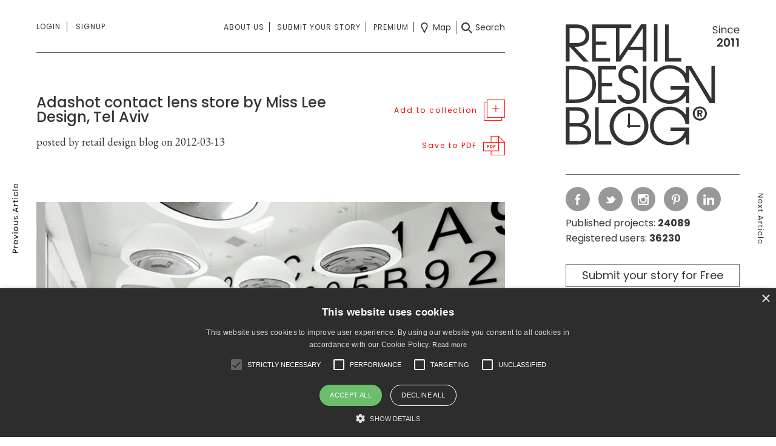

--- FILE ---
content_type: text/html; charset=UTF-8
request_url: https://retaildesignblog.net/2012/03/13/adashot-contact-lens-store-by-miss-lee-design-tel-aviv/
body_size: 117969
content:
<!DOCTYPE html>
<html dir="ltr" lang="en-US">
<head>
	<meta http-equiv="Content-Type" content="text/html; charset=UTF-8" />
	<meta name="viewport" content="width=device-width, initial-scale=1, maximum-scale=1" />

	<title> &raquo; Adashot contact lens store by Miss Lee Design, Tel Aviv</title>

	<script src="https://retaildesignblog.net/wp-content/themes/rds-2023/j/jquery-2.2.4.min.js"></script>

	<meta name='robots' content='max-image-preview:large' />
	<style>img:is([sizes="auto" i], [sizes^="auto," i]) { contain-intrinsic-size: 3000px 1500px }</style>
	<link rel="alternate" type="application/rss+xml" title="Retail Design Blog &raquo; Feed" href="https://retaildesignblog.net/feed/" />
<link rel="alternate" type="application/rss+xml" title="Retail Design Blog &raquo; Comments Feed" href="https://retaildesignblog.net/comments/feed/" />
<link rel="alternate" type="application/rss+xml" title="Retail Design Blog &raquo; Adashot contact lens store by Miss Lee Design, Tel Aviv Comments Feed" href="https://retaildesignblog.net/2012/03/13/adashot-contact-lens-store-by-miss-lee-design-tel-aviv/feed/" />
<link rel='stylesheet' id='wp-block-library-css' href='https://retaildesignblog.net/wp-includes/css/dist/block-library/style.min.css?ver=b0fb7232d24965701f17c24ea4af8207' type='text/css' media='all' />
<style id='classic-theme-styles-inline-css' type='text/css'>
/*! This file is auto-generated */
.wp-block-button__link{color:#fff;background-color:#32373c;border-radius:9999px;box-shadow:none;text-decoration:none;padding:calc(.667em + 2px) calc(1.333em + 2px);font-size:1.125em}.wp-block-file__button{background:#32373c;color:#fff;text-decoration:none}
</style>
<style id='global-styles-inline-css' type='text/css'>
:root{--wp--preset--aspect-ratio--square: 1;--wp--preset--aspect-ratio--4-3: 4/3;--wp--preset--aspect-ratio--3-4: 3/4;--wp--preset--aspect-ratio--3-2: 3/2;--wp--preset--aspect-ratio--2-3: 2/3;--wp--preset--aspect-ratio--16-9: 16/9;--wp--preset--aspect-ratio--9-16: 9/16;--wp--preset--color--black: #000000;--wp--preset--color--cyan-bluish-gray: #abb8c3;--wp--preset--color--white: #ffffff;--wp--preset--color--pale-pink: #f78da7;--wp--preset--color--vivid-red: #cf2e2e;--wp--preset--color--luminous-vivid-orange: #ff6900;--wp--preset--color--luminous-vivid-amber: #fcb900;--wp--preset--color--light-green-cyan: #7bdcb5;--wp--preset--color--vivid-green-cyan: #00d084;--wp--preset--color--pale-cyan-blue: #8ed1fc;--wp--preset--color--vivid-cyan-blue: #0693e3;--wp--preset--color--vivid-purple: #9b51e0;--wp--preset--gradient--vivid-cyan-blue-to-vivid-purple: linear-gradient(135deg,rgba(6,147,227,1) 0%,rgb(155,81,224) 100%);--wp--preset--gradient--light-green-cyan-to-vivid-green-cyan: linear-gradient(135deg,rgb(122,220,180) 0%,rgb(0,208,130) 100%);--wp--preset--gradient--luminous-vivid-amber-to-luminous-vivid-orange: linear-gradient(135deg,rgba(252,185,0,1) 0%,rgba(255,105,0,1) 100%);--wp--preset--gradient--luminous-vivid-orange-to-vivid-red: linear-gradient(135deg,rgba(255,105,0,1) 0%,rgb(207,46,46) 100%);--wp--preset--gradient--very-light-gray-to-cyan-bluish-gray: linear-gradient(135deg,rgb(238,238,238) 0%,rgb(169,184,195) 100%);--wp--preset--gradient--cool-to-warm-spectrum: linear-gradient(135deg,rgb(74,234,220) 0%,rgb(151,120,209) 20%,rgb(207,42,186) 40%,rgb(238,44,130) 60%,rgb(251,105,98) 80%,rgb(254,248,76) 100%);--wp--preset--gradient--blush-light-purple: linear-gradient(135deg,rgb(255,206,236) 0%,rgb(152,150,240) 100%);--wp--preset--gradient--blush-bordeaux: linear-gradient(135deg,rgb(254,205,165) 0%,rgb(254,45,45) 50%,rgb(107,0,62) 100%);--wp--preset--gradient--luminous-dusk: linear-gradient(135deg,rgb(255,203,112) 0%,rgb(199,81,192) 50%,rgb(65,88,208) 100%);--wp--preset--gradient--pale-ocean: linear-gradient(135deg,rgb(255,245,203) 0%,rgb(182,227,212) 50%,rgb(51,167,181) 100%);--wp--preset--gradient--electric-grass: linear-gradient(135deg,rgb(202,248,128) 0%,rgb(113,206,126) 100%);--wp--preset--gradient--midnight: linear-gradient(135deg,rgb(2,3,129) 0%,rgb(40,116,252) 100%);--wp--preset--font-size--small: 13px;--wp--preset--font-size--medium: 20px;--wp--preset--font-size--large: 36px;--wp--preset--font-size--x-large: 42px;--wp--preset--spacing--20: 0.44rem;--wp--preset--spacing--30: 0.67rem;--wp--preset--spacing--40: 1rem;--wp--preset--spacing--50: 1.5rem;--wp--preset--spacing--60: 2.25rem;--wp--preset--spacing--70: 3.38rem;--wp--preset--spacing--80: 5.06rem;--wp--preset--shadow--natural: 6px 6px 9px rgba(0, 0, 0, 0.2);--wp--preset--shadow--deep: 12px 12px 50px rgba(0, 0, 0, 0.4);--wp--preset--shadow--sharp: 6px 6px 0px rgba(0, 0, 0, 0.2);--wp--preset--shadow--outlined: 6px 6px 0px -3px rgba(255, 255, 255, 1), 6px 6px rgba(0, 0, 0, 1);--wp--preset--shadow--crisp: 6px 6px 0px rgba(0, 0, 0, 1);}:where(.is-layout-flex){gap: 0.5em;}:where(.is-layout-grid){gap: 0.5em;}body .is-layout-flex{display: flex;}.is-layout-flex{flex-wrap: wrap;align-items: center;}.is-layout-flex > :is(*, div){margin: 0;}body .is-layout-grid{display: grid;}.is-layout-grid > :is(*, div){margin: 0;}:where(.wp-block-columns.is-layout-flex){gap: 2em;}:where(.wp-block-columns.is-layout-grid){gap: 2em;}:where(.wp-block-post-template.is-layout-flex){gap: 1.25em;}:where(.wp-block-post-template.is-layout-grid){gap: 1.25em;}.has-black-color{color: var(--wp--preset--color--black) !important;}.has-cyan-bluish-gray-color{color: var(--wp--preset--color--cyan-bluish-gray) !important;}.has-white-color{color: var(--wp--preset--color--white) !important;}.has-pale-pink-color{color: var(--wp--preset--color--pale-pink) !important;}.has-vivid-red-color{color: var(--wp--preset--color--vivid-red) !important;}.has-luminous-vivid-orange-color{color: var(--wp--preset--color--luminous-vivid-orange) !important;}.has-luminous-vivid-amber-color{color: var(--wp--preset--color--luminous-vivid-amber) !important;}.has-light-green-cyan-color{color: var(--wp--preset--color--light-green-cyan) !important;}.has-vivid-green-cyan-color{color: var(--wp--preset--color--vivid-green-cyan) !important;}.has-pale-cyan-blue-color{color: var(--wp--preset--color--pale-cyan-blue) !important;}.has-vivid-cyan-blue-color{color: var(--wp--preset--color--vivid-cyan-blue) !important;}.has-vivid-purple-color{color: var(--wp--preset--color--vivid-purple) !important;}.has-black-background-color{background-color: var(--wp--preset--color--black) !important;}.has-cyan-bluish-gray-background-color{background-color: var(--wp--preset--color--cyan-bluish-gray) !important;}.has-white-background-color{background-color: var(--wp--preset--color--white) !important;}.has-pale-pink-background-color{background-color: var(--wp--preset--color--pale-pink) !important;}.has-vivid-red-background-color{background-color: var(--wp--preset--color--vivid-red) !important;}.has-luminous-vivid-orange-background-color{background-color: var(--wp--preset--color--luminous-vivid-orange) !important;}.has-luminous-vivid-amber-background-color{background-color: var(--wp--preset--color--luminous-vivid-amber) !important;}.has-light-green-cyan-background-color{background-color: var(--wp--preset--color--light-green-cyan) !important;}.has-vivid-green-cyan-background-color{background-color: var(--wp--preset--color--vivid-green-cyan) !important;}.has-pale-cyan-blue-background-color{background-color: var(--wp--preset--color--pale-cyan-blue) !important;}.has-vivid-cyan-blue-background-color{background-color: var(--wp--preset--color--vivid-cyan-blue) !important;}.has-vivid-purple-background-color{background-color: var(--wp--preset--color--vivid-purple) !important;}.has-black-border-color{border-color: var(--wp--preset--color--black) !important;}.has-cyan-bluish-gray-border-color{border-color: var(--wp--preset--color--cyan-bluish-gray) !important;}.has-white-border-color{border-color: var(--wp--preset--color--white) !important;}.has-pale-pink-border-color{border-color: var(--wp--preset--color--pale-pink) !important;}.has-vivid-red-border-color{border-color: var(--wp--preset--color--vivid-red) !important;}.has-luminous-vivid-orange-border-color{border-color: var(--wp--preset--color--luminous-vivid-orange) !important;}.has-luminous-vivid-amber-border-color{border-color: var(--wp--preset--color--luminous-vivid-amber) !important;}.has-light-green-cyan-border-color{border-color: var(--wp--preset--color--light-green-cyan) !important;}.has-vivid-green-cyan-border-color{border-color: var(--wp--preset--color--vivid-green-cyan) !important;}.has-pale-cyan-blue-border-color{border-color: var(--wp--preset--color--pale-cyan-blue) !important;}.has-vivid-cyan-blue-border-color{border-color: var(--wp--preset--color--vivid-cyan-blue) !important;}.has-vivid-purple-border-color{border-color: var(--wp--preset--color--vivid-purple) !important;}.has-vivid-cyan-blue-to-vivid-purple-gradient-background{background: var(--wp--preset--gradient--vivid-cyan-blue-to-vivid-purple) !important;}.has-light-green-cyan-to-vivid-green-cyan-gradient-background{background: var(--wp--preset--gradient--light-green-cyan-to-vivid-green-cyan) !important;}.has-luminous-vivid-amber-to-luminous-vivid-orange-gradient-background{background: var(--wp--preset--gradient--luminous-vivid-amber-to-luminous-vivid-orange) !important;}.has-luminous-vivid-orange-to-vivid-red-gradient-background{background: var(--wp--preset--gradient--luminous-vivid-orange-to-vivid-red) !important;}.has-very-light-gray-to-cyan-bluish-gray-gradient-background{background: var(--wp--preset--gradient--very-light-gray-to-cyan-bluish-gray) !important;}.has-cool-to-warm-spectrum-gradient-background{background: var(--wp--preset--gradient--cool-to-warm-spectrum) !important;}.has-blush-light-purple-gradient-background{background: var(--wp--preset--gradient--blush-light-purple) !important;}.has-blush-bordeaux-gradient-background{background: var(--wp--preset--gradient--blush-bordeaux) !important;}.has-luminous-dusk-gradient-background{background: var(--wp--preset--gradient--luminous-dusk) !important;}.has-pale-ocean-gradient-background{background: var(--wp--preset--gradient--pale-ocean) !important;}.has-electric-grass-gradient-background{background: var(--wp--preset--gradient--electric-grass) !important;}.has-midnight-gradient-background{background: var(--wp--preset--gradient--midnight) !important;}.has-small-font-size{font-size: var(--wp--preset--font-size--small) !important;}.has-medium-font-size{font-size: var(--wp--preset--font-size--medium) !important;}.has-large-font-size{font-size: var(--wp--preset--font-size--large) !important;}.has-x-large-font-size{font-size: var(--wp--preset--font-size--x-large) !important;}
:where(.wp-block-post-template.is-layout-flex){gap: 1.25em;}:where(.wp-block-post-template.is-layout-grid){gap: 1.25em;}
:where(.wp-block-columns.is-layout-flex){gap: 2em;}:where(.wp-block-columns.is-layout-grid){gap: 2em;}
:root :where(.wp-block-pullquote){font-size: 1.5em;line-height: 1.6;}
</style>
<link rel='stylesheet' id='theme-my-login-css' href='https://retaildesignblog.net/wp-content/plugins/theme-my-login/assets/styles/theme-my-login.min.css?ver=7.1.14' type='text/css' media='all' />
<script type="text/javascript" src="https://retaildesignblog.net/wp-includes/js/jquery/jquery.min.js?ver=3.7.1" id="jquery-core-js"></script>
<script type="text/javascript" src="https://retaildesignblog.net/wp-includes/js/jquery/jquery-migrate.min.js?ver=3.4.1" id="jquery-migrate-js"></script>
<link rel="https://api.w.org/" href="https://retaildesignblog.net/wp-json/" /><link rel="alternate" title="JSON" type="application/json" href="https://retaildesignblog.net/wp-json/wp/v2/posts/17918" /><link rel="EditURI" type="application/rsd+xml" title="RSD" href="https://retaildesignblog.net/xmlrpc.php?rsd" />

<link rel="canonical" href="https://retaildesignblog.net/2012/03/13/adashot-contact-lens-store-by-miss-lee-design-tel-aviv/" />
<link rel='shortlink' href='https://retaildesignblog.net/?p=17918' />
<link rel="alternate" title="oEmbed (JSON)" type="application/json+oembed" href="https://retaildesignblog.net/wp-json/oembed/1.0/embed?url=https%3A%2F%2Fretaildesignblog.net%2F2012%2F03%2F13%2Fadashot-contact-lens-store-by-miss-lee-design-tel-aviv%2F" />
<link rel="alternate" title="oEmbed (XML)" type="text/xml+oembed" href="https://retaildesignblog.net/wp-json/oembed/1.0/embed?url=https%3A%2F%2Fretaildesignblog.net%2F2012%2F03%2F13%2Fadashot-contact-lens-store-by-miss-lee-design-tel-aviv%2F&#038;format=xml" />
<script type="text/javascript">
  // Create BP element on the window
  window["bp"] = window["bp"] || function () {
      (window["bp"].q = window["bp"].q || []).push(arguments);
  };
  window["bp"].l = 1 * new Date();

  // Insert a script tag on the top of the head to load bp.js
  scriptElement = document.createElement("script");
  firstScript = document.getElementsByTagName("script")[0];
  scriptElement.async = true;
  scriptElement.src = 'https://pixel.barion.com/bp.js';
  firstScript.parentNode.insertBefore(scriptElement, firstScript);
  window['barion_pixel_id'] = 'BP-EA0wOnEnYA-37';

  // Send init event
  bp('init', 'addBarionPixelId', window['barion_pixel_id']);
</script>
<!-- ## NXS/OG ## --><!-- ## NXSOGTAGS ## --><!-- ## NXS/OG ## -->

	<link rel="apple-touch-icon" sizes="57x57" href="https://retaildesignblog.net/wp-content/themes/rds-2023/i/favicon-57.png">
	<link rel="apple-touch-icon-precomposed" sizes="57x57" href="https://retaildesignblog.net/wp-content/themes/rds-2023/i/favicon-57.png">
	<link rel="apple-touch-icon" sizes="72x72" href="https://retaildesignblog.net/wp-content/themes/rds-2023/i/favicon-72.png">
	<link rel="apple-touch-icon" sizes="114x114" href="https://retaildesignblog.net/wp-content/themes/rds-2023/i/favicon-114.png">
	<link rel="apple-touch-icon" sizes="120x120" href="https://retaildesignblog.net/wp-content/themes/rds-2023/i/favicon-120.png">
	<link rel="apple-touch-icon" sizes="144x144" href="https://retaildesignblog.net/wp-content/themes/rds-2023/i/favicon-144.png">
	<link rel="apple-touch-icon" sizes="152x152" href="https://retaildesignblog.net/wp-content/themes/rds-2023/i/favicon-152.png">
	<meta name="msapplication-TileImage" content="https://retaildesignblog.net/wp-content/themes/rds-2023/i/favicon-144.png">
	<meta content="yes" name="apple-mobile-web-app-capable">

			<meta property="og:type" content="article" />
		<meta property="og:url" content="https://retaildesignblog.net/2012/03/13/adashot-contact-lens-store-by-miss-lee-design-tel-aviv/" />
		<meta property="og:image" content="https://retaildesignblog.net/wp-content/uploads/2012/03/Adashot-contact-lens-store-Miss-Lee-Design-Tel-Aviv-720x508.jpg" />
	
	<link href="https://retaildesignblog.net/wp-content/themes/rds-2023/j/select2/css/select2.min.css" rel="stylesheet" />
	<link href="https://fonts.googleapis.com/css?family=EB+Garamond|Poppins:400,500,600,700" rel="stylesheet">
	<link href="https://retaildesignblog.net/wp-content/themes/rds-2023/style.css?v=1769823064" rel="stylesheet" type="text/css" media="screen, projection" />
	<link rel="icon" type="image/png" href="https://retaildesignblog.net/wp-content/themes/rds-2023/i/favicon.png">
	<link rel="apple-touch-icon" href="https://retaildesignblog.net/wp-content/themes/rds-2023/i/apple-touch-icon.png">
	<link rel="stylesheet" href="https://retaildesignblog.net/wp-content/themes/rds-2023/j/fa/css/fa-svg-with-js.css" type="text/css" media="screen" />
	<link rel="stylesheet" href="https://retaildesignblog.net/wp-content/themes/rds-2023/responsive.css?v=1769823064" type="text/css" media="screen" />

	<script type="text/javascript">
	  var _gaq = _gaq || [];
	  _gaq.push(['_setAccount', 'UA-23144214-1']);
	  _gaq.push(['_trackPageview']);
	  (function() {
		var ga = document.createElement('script'); ga.type = 'text/javascript'; ga.async = true;
		ga.src = ('https:' == document.location.protocol ? 'https://ssl' : 'http://www') + '.google-analytics.com/ga.js';
		var s = document.getElementsByTagName('script')[0]; s.parentNode.insertBefore(ga, s);
	  })();
	</script>

	<!-- Google Tag Manager -->
	<script>(function(w,d,s,l,i){w[l]=w[l]||[];w[l].push({'gtm.start':
	new Date().getTime(),event:'gtm.js'});var f=d.getElementsByTagName(s)[0],
	j=d.createElement(s),dl=l!='dataLayer'?'&l='+l:'';j.async=true;j.src=
	'https://www.googletagmanager.com/gtm.js?id='+i+dl;f.parentNode.insertBefore(j,f);
	})(window,document,'script','dataLayer','GTM-NJ3KR9ZS');</script>
	<!-- End Google Tag Manager -->

</head>


<body class="post-template-default single single-post postid-17918 single-format-standard chrome not_logged_in">

	<!-- Google Tag Manager (noscript) -->
	<noscript><iframe src="https://www.googletagmanager.com/ns.html?id=GTM-NJ3KR9ZS"
	height="0" width="0" style="display:none;visibility:hidden"></iframe></noscript>
	<!-- End Google Tag Manager (noscript) -->

<div id="free_warning_modal" class="z1000 pf l0 r0 t0 b0 n100 dn">
	<div class="ib n20 ar lh100 the_close_free_warning subscribe_close mobileonly"><img src="https://retaildesignblog.net/wp-content/themes/rds-2023/i/close-light-black.svg" width="20" height="20" alt="Close" class="ar vm subscribe_close fade"></div>
	<div class="inner bwhite p30 vam ma">
		<div class="subscribe_head mb20"><h3 class="ib n80 al vt cblack fmedium headline fs18px">Subscribe to Retail Design blog premium account!</h3><div class="ib n20 ar lh100 the_close_free_warning desktoponly"><img src="https://retaildesignblog.net/wp-content/themes/rds-2023/i/close-light-black.svg" width="20" height="20" alt="Close" class="ar vm subscribe_close fade"></div></div>

		<p class="mb20 the_intro_text">Get an unrestricted access to all the blog and those extraodinary functions that can help your business grow in a continuously changing industry.</p>
		<div class="try_free ib vt n33">
			<small class="bl mb20">Register & subscribe to a premium membership!</small>
			<a href="https://retaildesignblog.net/registration/" class="btn bgrey cwhite">Register</a>
		</div><div class="try_month ib vt n33">
			<small class="bl mb45">Subscribe for 9.9 EUR/month</small>
			<a href="https://retaildesignblog.net/profile/edit-profile/" class="btn bgrey cwhite">Subscribe now</a>
		</div><div class="try_year ib vt n33">
			<small class="bl mb20">Subscribe special price for 99 EUR/year</small>
			<a href="https://retaildesignblog.net/profile/edit-profile/" class="btn bgrey cwhite">Subscribe now</a>
		</div>
	</div>
</div>
<nav id="side_menu" class="n33 bwhite fs14px fmedium lh180 pf z4">
	<div class="vam">
	<div class="p30">
		<ul class="menu side_first n100 mb30 pb30 bbs"><li id="menu-item-266582" class="menu-item menu-item-type-post_type menu-item-object-page menu-item-266582"><a href="https://retaildesignblog.net/about-us/">About us</a></li><li id="menu-item-266583" class="menu-item menu-item-type-post_type menu-item-object-page menu-item-266583"><a href="https://retaildesignblog.net/submit-your-story/">Submit your story</a></li><li id="menu-item-266584" class="menu-item menu-item-type-post_type menu-item-object-page menu-item-266584"><a href="https://retaildesignblog.net/advertise/">Advertise</a></li><li id="menu-item-266619" class="menu-item menu-item-type-post_type menu-item-object-page menu-item-266619"><a href="https://retaildesignblog.net/about-us/">Contact</a></li><li id="menu-item-266586" class="menu-item menu-item-type-post_type menu-item-object-page menu-item-266586"><a href="https://retaildesignblog.net/legal/">Legal</a></li></ul>
		<ul class="menu side_third n100 mb30 pb30 bbs"><li id="menu-item-292509" class="menu-item menu-item-type-post_type menu-item-object-page menu-item-292509"><a href="https://retaildesignblog.net/advanced-search/">Search</a></li><li id="menu-item-292511" class="menu-item menu-item-type-post_type menu-item-object-page menu-item-292511"><a href="https://retaildesignblog.net/map-search/">Map</a></li></ul>
		<ul class="menu side_second n100"><li id="menu-item-266587" class="menu-item menu-item-type-taxonomy menu-item-object-category current-post-ancestor current-menu-parent current-post-parent menu-item-266587"><a href="https://retaildesignblog.net/category/spaces/store-design/">store design</a></li><li id="menu-item-266588" class="menu-item menu-item-type-taxonomy menu-item-object-category menu-item-266588"><a href="https://retaildesignblog.net/category/spaces/hotels-and-restaurants/">hotels &#038; restaurants</a></li><li id="menu-item-266589" class="menu-item menu-item-type-taxonomy menu-item-object-category menu-item-266589"><a href="https://retaildesignblog.net/category/spaces/exhibit-design/">exhibit design</a></li><li id="menu-item-266590" class="menu-item menu-item-type-taxonomy menu-item-object-category menu-item-266590"><a href="https://retaildesignblog.net/category/spaces/office-healthcare/">office &#038; healthcare</a></li><li id="menu-item-266591" class="menu-item menu-item-type-taxonomy menu-item-object-category menu-item-266591"><a href="https://retaildesignblog.net/category/products/furniture-2/">furniture</a></li><li id="menu-item-266592" class="menu-item menu-item-type-taxonomy menu-item-object-category menu-item-266592"><a href="https://retaildesignblog.net/category/products/lighting/">lighting</a></li><li id="menu-item-266593" class="menu-item menu-item-type-taxonomy menu-item-object-category menu-item-266593"><a href="https://retaildesignblog.net/category/products/fashion-design-2/">fashion &#038; design</a></li><li id="menu-item-266594" class="menu-item menu-item-type-taxonomy menu-item-object-category menu-item-266594"><a href="https://retaildesignblog.net/category/products/design-products/">materials</a></li><li id="menu-item-266595" class="menu-item menu-item-type-taxonomy menu-item-object-category menu-item-266595"><a href="https://retaildesignblog.net/category/visual/branding/">branding</a></li><li id="menu-item-266597" class="menu-item menu-item-type-taxonomy menu-item-object-category menu-item-266597"><a href="https://retaildesignblog.net/category/visual/visual-merchandising/">visual merchandising</a></li><li id="menu-item-266598" class="menu-item menu-item-type-taxonomy menu-item-object-category menu-item-266598"><a href="https://retaildesignblog.net/category/styles/eco/">eco</a></li></ul>
		<div class="the_login_form pt30 menu">
					</div>
	</div>
	</div>
</nav>

<div id="the_search_fs" class="n100 h100 pf z10 bwhite dn z999">
	<img src="https://retaildesignblog.net/wp-content/themes/rds-2023/i/close-black.svg" width="25" height="25" alt="Close" class="fade bl pa closesearch" />
	<div class="vam">
	<div class="n70 ma">

		
		<form method="get" id="the_searchform" class="ex_sf_header" attr-type="post" action="https://retaildesignblog.net/">
					<div class="n50 fl keyword input_cont mb15 ">
						<div class="inner pr20">
							<input type="text" name="keyword" class="keyword_input_header_post n100 p0 bl fs14px" placeholder="Search" value="" />
						</div>
					</div>

					<div class="n50 fl cats input_cont mb15 ">
						<div id="post_the_tax_select-category" class="the_category_dd_header the_tags n100 taxonomy-load vm" name="category" attr-taxonomy="category" multiple="multiple">Select categories</div>
					</div>

					<div class="n50 fl tags input_cont mb40 ">
						<div class="inner pr20">
							<div id="post_the_tax_select-post_tag" class="the_post_tag_dd_header the_tags n100 taxonomy-load vm" name="tag" attr-taxonomy="post_tag" multiple="multiple">Select tags</div>
						</div>
					</div>

					<div class="n50 fl cities input_cont mb40 ">
						<div id="post_the_tax_select-locationcity" class="the_locationcity_dd_header the_tags n100 taxonomy-load vm" name="locationcity" attr-taxonomy="locationcity" multiple="multiple">Select cities</div>
					</div>

					<div class="n100 fl keyword_and_order input_cont">

						<div class="n50 bl fl">
							<div class="inner pr20">
								<select name="sortposts" class="sortposts_dd_header orderby n100 bl" placeholder="Order by" tabindex="-1" aria-hidden="true">
									<option value="date_desc" >Date descending</option>
									<option value="date_asc" >Date ascending</option>
								</select>
							</div>
						</div>

						<div class="n50 bl fr"><input type="submit" id="go_search" class="submit btn bgrey cwhite bl btn_submit fs18px fr freewarning" value="Search"></div>

						<div class="cl"></div>

					</div>
		</form>
	</div>
	</div>
</div>


<main class="single single_post n9">
	<div class="inner">
	
	<div id="prev_post_link" class="post_links pf l0 t0 b0 h100 z5"><div class="vam inner"><div class="ac ttu ls1 bblack"><a href="https://retaildesignblog.net/2012/03/13/les-freres-plo-furnitures-by-gaspard-graulich/" rel="next"><img src="https://retaildesignblog.net/wp-content/themes/rds-2023/i/prev-article-vertical-black.svg" width="10" height="114" class="vam cblack" alt="" /><img src="https://retaildesignblog.net/wp-content/themes/rds-2023/i/prev-article-vertical-white.svg" width="10" height="114" class="vam cwhite" alt="" /><a href="https://retaildesignblog.net/2012/03/13/les-freres-plo-furnitures-by-gaspard-graulich/" class="imgh100 thumblink pr"><div class="the_author_meta pa z2 l0 r0 t0 b0 n100"><div class="inner vam"><h3 class="ac the_title lh100 mb10 fs14px fmedium ttn plr20 cwhite">Les frères Plo furnitures by Gaspard Graulich</h3><h4 class="ac the_author lh100 gara fs14px fnormal ttn cwhite">by retail design blog</h4></div></div><div class="blackmask the_mask pa z1 n100 h100"></div><img src='https://retaildesignblog.net/wp-content/uploads/2012/03/Les-freres-Plo-furnitures-by-Gaspard-Graulich-300x200.jpg' class='vam' alt=''/></a></a></div></div></div>	<div id="next_post_link" class="post_links pf r0 t0 b0 h100 z5"><div class="vam inner"><div class="ac ttu ls1 bblack"><a href="https://retaildesignblog.net/2012/03/13/hermes-green-spring-windows-displays-paris/" class="imgh100 thumblink pr"><div class="the_author_meta pa z2 l0 r0 t0 b0 n100"><div class="inner vam"><h3 class="ac the_title lh100 mb10 fs14px fmedium ttn plr20 cwhite">Hermès green spring windows displays, Paris</h3><h4 class="ac the_author lh100 gara fs14px fnormal ttn cwhite">by retail design blog</h4></div></div><div class="blackmask the_mask pa z1 n100 h100"></div><img src='https://retaildesignblog.net/wp-content/uploads/2012/03/Hermes-green-spring-windows-displays-Paris-300x200.jpg' class='vam' alt=''/></a><a href="https://retaildesignblog.net/2012/03/13/hermes-green-spring-windows-displays-paris/" rel="prev"><img src="https://retaildesignblog.net/wp-content/themes/rds-2023/i/next-article-vertical-black.svg" width="10" height="83" class="vam cblack" alt="" /><img src="https://retaildesignblog.net/wp-content/themes/rds-2023/i/next-article-vertical-white.svg" width="10" height="83" class="vam cwhite dn" alt="" /></a></div></div></div>
	
	
	<div class="content n66 ib vt pr">

		<div class="first_menu pt30">
		<div class="first-menu-inner">
	<div class="menu_opener hamburger ib al n20 dn vm">
		<img src="https://retaildesignblog.net/wp-content/themes/rds-2023/i/menu-black.svg" width="40" height="30" alt="Menu" class="ib vm nav_opener" /><img src="https://retaildesignblog.net/wp-content/themes/rds-2023/i/close-black.svg" width="30" height="30" alt="Close" class="ib vm dnone nav_closer" /><img src="https://retaildesignblog.net/wp-content/themes/rds-2023/i/menu-black.svg" width="25" height="19" alt="Menu" class="ib vm nav_opener_mobile mobileonly" />
	</div><nav class="primary logins ib al n20 vt">
				<ul class="notloggedin menu ttu">
			<li class="signin pr first-menu"><a href="https://retaildesignblog.net/login/" class="first-menu">Login</a>
				<div class="the_login_form pt30">

				</div>
			</li>
			<li class="signup"><a href="https://retaildesignblog.net/registration/">Signup</a></li>
		</ul>
			</nav><div id="profile_mobile" class="mobileonly ib n70">
				<ul class="profile_menu notloggedin ac">
			<li class="ib"><a href="https://retaildesignblog.net/login/" class="the_login_url cblack ttu fs12px mr10 pr10">Login</a></li><li class="ib"><a href="https://retaildesignblog.net/registration/" class="cblack ttu fs12px">Sign up</a></li>
		</ul>
			</div><div class="menu_right ib ar n80 vm">

		<nav class="the_short_menu the_center_menu secondary submits ib">
			<ul class="menu ttu"><li id="menu-item-292506" class="menu-item menu-item-type-post_type menu-item-object-page menu-item-292506"><a href="https://retaildesignblog.net/about-us/">About us</a></li>
<li id="menu-item-292507" class="menu-item menu-item-type-post_type menu-item-object-page menu-item-292507"><a href="https://retaildesignblog.net/submit-your-story/">Submit your story</a></li>
<li id="menu-item-352218" class="visible_on_sticky menu-item menu-item-type-post_type menu-item-object-page menu-item-352218"><a href="https://retaildesignblog.net/premium/">Premium</a></li>
</ul>
		</nav><nav class="third searchs the_right_menu ib vm">
			<ul class="menu">
				<li class="the_map_menu_item"><a href="https://retaildesignblog.net/map-search/" class="vm"><img src="https://retaildesignblog.net/wp-content/themes/rds-2023/i/map-black.svg" width="18" height="18" alt="map" class="vm" /><span class="desktoponly before_icon ib pl5"> Map</span></a></li><li class="the_post_search_menu_item"><a href="#" class="vm gosearch"><img src="https://retaildesignblog.net/wp-content/themes/rds-2023/i/search-black.svg" width="18" height="18" alt="search" class="vm" /><span class="desktoponly before_icon ib pl5">Search</span></a></li>
			</ul>
		</nav>
	</div>
	</div>
</div>
<div class="logo_mobile mobileonly z10">
	<a href="https://retaildesignblog.net" title="Retail Design Blog" id="logo_mobile" class="bl bbsgrey">
		<img src="https://retaildesignblog.net/wp-content/themes/rds-2023/i/rdb-logo-10.svg" width="172" height="120" alt="Retail Design Blog"/>
	</a>
	<a href="#" class="dnone pa nav_closer_mobile p10 bl t0 r0"><img src="https://retaildesignblog.net/wp-content/themes/rds-2023/i/close-black.svg" width="15" height="15" alt="Close" class="ib vm" /></a>
</div>

<nav id="side_menu_mobile" class="bwhite fs14px fmedium lh180 pf z10 dn">
	<div class="p15">
		<ul class="menu slide_menu_first n100 mb30 pb30 bbs"><li id="menu-item-266599" class="menu-item menu-item-type-post_type menu-item-object-page menu-item-266599"><a href="https://retaildesignblog.net/about-us/">About us</a></li><li id="menu-item-266601" class="menu-item menu-item-type-post_type menu-item-object-page menu-item-266601"><a href="https://retaildesignblog.net/login/">Login</a></li><li id="menu-item-266602" class="menu-item menu-item-type-post_type menu-item-object-page menu-item-266602"><a href="https://retaildesignblog.net/advertise/">Advertise</a></li><li id="menu-item-266603" class="menu-item menu-item-type-post_type menu-item-object-page menu-item-266603"><a href="https://retaildesignblog.net/registration/">Sign Up</a></li><li id="menu-item-266604" class="menu-item menu-item-type-post_type menu-item-object-page menu-item-266604"><a href="https://retaildesignblog.net/contact/">Contact</a></li><li id="menu-item-266605" class="menu-item menu-item-type-post_type menu-item-object-page menu-item-266605"><a href="https://retaildesignblog.net/submit-your-story/">Submit your story</a></li><li id="menu-item-266606" class="menu-item menu-item-type-post_type menu-item-object-page menu-item-266606"><a href="https://retaildesignblog.net/legal/">Legal</a></li><li id="menu-item-266607" class="menu-item menu-item-type-custom menu-item-object-custom menu-item-home menu-item-266607"><a href="http://retaildesignblog.net/">Home</a></li></ul>
		<div class="slide_menu_second the_socials">
			<ul class="the_social social">
	<li><a href="https://www.facebook.com/retaildesignblog/" class="vm ib bdgrey facebook" target="_blank"><img src="https://retaildesignblog.net/wp-content/themes/rds-2023/i/facebook.svg" width="18" height="18" alt="facebook" /></a></li>
	<li><a href="https://twitter.com/@RetailDesignBG" class="vm ib bdgrey twitter" target="_blank"><img src="https://retaildesignblog.net/wp-content/themes/rds-2023/i/twitter.svg" width="18" height="18" alt="twitter" /></a></li>
	<li><a href="https://www.instagram.com/retaildesignblog/" class="vm ib bdgrey instagram" target="_blank"><img src="https://retaildesignblog.net/wp-content/themes/rds-2023/i/instagram.svg" width="18" height="18" alt="instagram" /></a></li>
	<li><a href="https://pinterest.com/retaildesignbg/" class="vm ib bdgrey pinterest" target="_blank"><img src="https://retaildesignblog.net/wp-content/themes/rds-2023/i/pinterest.svg" width="18" height="18" alt="pinterest" /></a></li>
	<li><a href="https://www.linkedin.com/in/retail-design-blog-47b6643a/" class="vm ib bdgrey linkedin" target="_blank"><img src="https://retaildesignblog.net/wp-content/themes/rds-2023/i/linkedin.svg" width="18" height="18" alt="linkedin" /></a></li>
</ul>		</div>
		<ul class="menu slide_menu_third n100"><li class="menu-item menu-item-type-taxonomy menu-item-object-category current-post-ancestor current-menu-parent current-post-parent menu-item-266587"><a href="https://retaildesignblog.net/category/spaces/store-design/">store design</a></li><li class="menu-item menu-item-type-taxonomy menu-item-object-category menu-item-266588"><a href="https://retaildesignblog.net/category/spaces/hotels-and-restaurants/">hotels &#038; restaurants</a></li><li class="menu-item menu-item-type-taxonomy menu-item-object-category menu-item-266589"><a href="https://retaildesignblog.net/category/spaces/exhibit-design/">exhibit design</a></li><li class="menu-item menu-item-type-taxonomy menu-item-object-category menu-item-266590"><a href="https://retaildesignblog.net/category/spaces/office-healthcare/">office &#038; healthcare</a></li><li class="menu-item menu-item-type-taxonomy menu-item-object-category menu-item-266591"><a href="https://retaildesignblog.net/category/products/furniture-2/">furniture</a></li><li class="menu-item menu-item-type-taxonomy menu-item-object-category menu-item-266592"><a href="https://retaildesignblog.net/category/products/lighting/">lighting</a></li><li class="menu-item menu-item-type-taxonomy menu-item-object-category menu-item-266593"><a href="https://retaildesignblog.net/category/products/fashion-design-2/">fashion &#038; design</a></li><li class="menu-item menu-item-type-taxonomy menu-item-object-category menu-item-266594"><a href="https://retaildesignblog.net/category/products/design-products/">materials</a></li><li class="menu-item menu-item-type-taxonomy menu-item-object-category menu-item-266595"><a href="https://retaildesignblog.net/category/visual/branding/">branding</a></li><li class="menu-item menu-item-type-taxonomy menu-item-object-category menu-item-266597"><a href="https://retaildesignblog.net/category/visual/visual-merchandising/">visual merchandising</a></li><li class="menu-item menu-item-type-taxonomy menu-item-object-category menu-item-266598"><a href="https://retaildesignblog.net/category/styles/eco/">eco</a></li></ul>
	</div>
</nav>

<div id="overlay80" class="dn n100 h100 pf l0 r0 t0 b0 z9"></div>
			<div class="the_post_meta mb70 mt70">

				<div class="the_left_side ib n70 vm">
					<h2 class="the_title fs24px fmedium mb20 lh100"><a href="https://retaildesignblog.net/2012/03/13/adashot-contact-lens-store-by-miss-lee-design-tel-aviv/" class="cblack">Adashot contact lens store by Miss Lee Design, Tel Aviv</a></h2>
					<h3 class="the_author fs18px gara flight mb20 lh100"><a href="https://retaildesignblog.net/author/2/" class="cblack">posted by retail design blog</a> on 2012-03-13</h3>
									</div><div class="the_right_side ib n30 vm ar">
					<div class="add_to_collection cred bwhite mb25 freewarning" attr-postid="17918">
						<span class="ib fs12px ls2 vm addto_label">Add to collection</span><img src="https://retaildesignblog.net/wp-content/themes/rds-2023/i/addto-red.svg" width="35" height="35" class="vm ml10" alt="Add to collection" />
					</div><div class="save_to_pdf cred bwhite">
						<a href="https://retaildesignblog.net/pdf-create/?id=17918" class="cred ib vm freewarning" title="Save this article to PDF" target="_blank"><span class="ib fs12px ls2 vm addto_label">Save to PDF</span><img src="https://retaildesignblog.net/wp-content/themes/rds-2023/i/pdf-icon-red-alternate.svg" width="36" height="32" class="vm ml10" alt="Save this article to PDF" /></a>
					</div>				</div>

				
			</div>

			
	
			<div id="add_to_collection" class="dn"></div>
<div id="collection_created" class="dn"></div>
			<div class="the_content">


				
					<div class="feat_image img100 mb40">
						<img width="720" height="508" src="https://retaildesignblog.net/wp-content/uploads/2012/03/Adashot-contact-lens-store-Miss-Lee-Design-Tel-Aviv.jpg" class="attachment-final_169 size-final_169 wp-post-image" alt="" decoding="async" fetchpriority="high" srcset="https://retaildesignblog.net/wp-content/uploads/2012/03/Adashot-contact-lens-store-Miss-Lee-Design-Tel-Aviv.jpg 720w, https://retaildesignblog.net/wp-content/uploads/2012/03/Adashot-contact-lens-store-Miss-Lee-Design-Tel-Aviv-300x211.jpg 300w" sizes="(max-width: 720px) 100vw, 720px" />					</div>

				
				

				<p><img decoding="async" class="alignnone size-full wp-image-17919" title="Adashot contact lens store Miss Lee Design Tel Aviv" src="http://retaildesignblog.net/wp-content/uploads/2012/03/Adashot-contact-lens-store-Miss-Lee-Design-Tel-Aviv.jpg" alt="" width="720" height="508" srcset="https://retaildesignblog.net/wp-content/uploads/2012/03/Adashot-contact-lens-store-Miss-Lee-Design-Tel-Aviv.jpg 720w, https://retaildesignblog.net/wp-content/uploads/2012/03/Adashot-contact-lens-store-Miss-Lee-Design-Tel-Aviv-300x211.jpg 300w" sizes="(max-width: 720px) 100vw, 720px" /></p>
<p>The project is an interior design for a concept store, the first one the and only in Israel that is entirely focused on the sale of contact lenses. The store is located in Tel Aviv in an old building in the international style, at the intersection of Dizengoff and Zacharia Street.</p>
<p>Designed by <a href="http://missleedesign.com">Miss Lee Design</a></p>
<p><img decoding="async" class="alignnone size-full wp-image-17925" title="Adashot contact lens store Miss Lee Design Tel Aviv 02" src="http://retaildesignblog.net/wp-content/uploads/2012/03/Adashot-contact-lens-store-Miss-Lee-Design-Tel-Aviv-02.jpg" alt="" width="720" height="450" srcset="https://retaildesignblog.net/wp-content/uploads/2012/03/Adashot-contact-lens-store-Miss-Lee-Design-Tel-Aviv-02.jpg 720w, https://retaildesignblog.net/wp-content/uploads/2012/03/Adashot-contact-lens-store-Miss-Lee-Design-Tel-Aviv-02-300x187.jpg 300w" sizes="(max-width: 720px) 100vw, 720px" /></p>
<p><img loading="lazy" decoding="async" class="alignnone size-full wp-image-17924" title="Adashot contact lens store Miss Lee Design Tel Aviv 03" src="http://retaildesignblog.net/wp-content/uploads/2012/03/Adashot-contact-lens-store-Miss-Lee-Design-Tel-Aviv-03.jpg" alt="" width="720" height="478" srcset="https://retaildesignblog.net/wp-content/uploads/2012/03/Adashot-contact-lens-store-Miss-Lee-Design-Tel-Aviv-03.jpg 720w, https://retaildesignblog.net/wp-content/uploads/2012/03/Adashot-contact-lens-store-Miss-Lee-Design-Tel-Aviv-03-300x199.jpg 300w" sizes="auto, (max-width: 720px) 100vw, 720px" /></p>
<p><img loading="lazy" decoding="async" class="alignnone size-full wp-image-17923" title="Adashot contact lens store Miss Lee Design Tel Aviv 04" src="http://retaildesignblog.net/wp-content/uploads/2012/03/Adashot-contact-lens-store-Miss-Lee-Design-Tel-Aviv-04.jpg" alt="" width="720" height="478" srcset="https://retaildesignblog.net/wp-content/uploads/2012/03/Adashot-contact-lens-store-Miss-Lee-Design-Tel-Aviv-04.jpg 720w, https://retaildesignblog.net/wp-content/uploads/2012/03/Adashot-contact-lens-store-Miss-Lee-Design-Tel-Aviv-04-300x199.jpg 300w" sizes="auto, (max-width: 720px) 100vw, 720px" /></p>
<p><img loading="lazy" decoding="async" class="alignnone size-full wp-image-17922" title="Adashot contact lens store Miss Lee Design Tel Aviv 05" src="http://retaildesignblog.net/wp-content/uploads/2012/03/Adashot-contact-lens-store-Miss-Lee-Design-Tel-Aviv-05.jpg" alt="" width="720" height="437" srcset="https://retaildesignblog.net/wp-content/uploads/2012/03/Adashot-contact-lens-store-Miss-Lee-Design-Tel-Aviv-05.jpg 720w, https://retaildesignblog.net/wp-content/uploads/2012/03/Adashot-contact-lens-store-Miss-Lee-Design-Tel-Aviv-05-300x182.jpg 300w" sizes="auto, (max-width: 720px) 100vw, 720px" /></p>
<p><img loading="lazy" decoding="async" class="alignnone size-full wp-image-17921" title="Adashot contact lens store Miss Lee Design Tel Aviv 06" src="http://retaildesignblog.net/wp-content/uploads/2012/03/Adashot-contact-lens-store-Miss-Lee-Design-Tel-Aviv-06.jpg" alt="" width="720" height="478" srcset="https://retaildesignblog.net/wp-content/uploads/2012/03/Adashot-contact-lens-store-Miss-Lee-Design-Tel-Aviv-06.jpg 720w, https://retaildesignblog.net/wp-content/uploads/2012/03/Adashot-contact-lens-store-Miss-Lee-Design-Tel-Aviv-06-300x199.jpg 300w" sizes="auto, (max-width: 720px) 100vw, 720px" /></p>
<p><img loading="lazy" decoding="async" class="alignnone size-full wp-image-17920" title="Adashot contact lens store Miss Lee Design Tel Aviv 07" src="http://retaildesignblog.net/wp-content/uploads/2012/03/Adashot-contact-lens-store-Miss-Lee-Design-Tel-Aviv-07.jpg" alt="" width="720" height="478" srcset="https://retaildesignblog.net/wp-content/uploads/2012/03/Adashot-contact-lens-store-Miss-Lee-Design-Tel-Aviv-07.jpg 720w, https://retaildesignblog.net/wp-content/uploads/2012/03/Adashot-contact-lens-store-Miss-Lee-Design-Tel-Aviv-07-300x199.jpg 300w" sizes="auto, (max-width: 720px) 100vw, 720px" /></p>
<p><a href="http://missleedesign.com">http://missleedesign.com</a></p>

				
					<div id="the_gallery">
						<div class="n100 pr">
												            <div attr-id="17920" class="item bl mb20" title="">
					                <img src="https://retaildesignblog.net/wp-content/uploads/2012/03/Adashot-contact-lens-store-Miss-Lee-Design-Tel-Aviv-07.jpg" class="size-full img100" alt="" />
					            </div>
					            					            <div attr-id="17921" class="item bl mb20" title="">
					                <img src="https://retaildesignblog.net/wp-content/uploads/2012/03/Adashot-contact-lens-store-Miss-Lee-Design-Tel-Aviv-06.jpg" class="size-full img100" alt="" />
					            </div>
					            					            <div attr-id="17922" class="item bl mb20" title="">
					                <img src="https://retaildesignblog.net/wp-content/uploads/2012/03/Adashot-contact-lens-store-Miss-Lee-Design-Tel-Aviv-05.jpg" class="size-full img100" alt="" />
					            </div>
					            					            <div attr-id="17923" class="item bl mb20" title="">
					                <img src="https://retaildesignblog.net/wp-content/uploads/2012/03/Adashot-contact-lens-store-Miss-Lee-Design-Tel-Aviv-04.jpg" class="size-full img100" alt="" />
					            </div>
					            					            <div attr-id="17924" class="item bl mb20" title="">
					                <img src="https://retaildesignblog.net/wp-content/uploads/2012/03/Adashot-contact-lens-store-Miss-Lee-Design-Tel-Aviv-03.jpg" class="size-full img100" alt="" />
					            </div>
					            					            <div attr-id="17925" class="item bl mb20" title="">
					                <img src="https://retaildesignblog.net/wp-content/uploads/2012/03/Adashot-contact-lens-store-Miss-Lee-Design-Tel-Aviv-02.jpg" class="size-full img100" alt="" />
					            </div>
					            						</div>
					</div>

				
			</div>

			<div class="add_to_after_post mobileonly ac pt40">
				<div class="add_to_collection cred bwhite freewarning" attr-postid="17918">
					<span class="ib fs12px ls2 vm addto_label">Add to collection</span><img src="https://retaildesignblog.net/wp-content/themes/rds-2023/i/addto-red.svg" width="35" height="35" class="vm ml10" alt="Add to collection" />
				</div><div class="save_to_pdf cred bwhite">
					<a href="https://retaildesignblog.net/pdf-create/?id=17918" class="cred ib vm freewarning" title="Save this article to PDF" target="_blank"><span class="ib fs12px ls2 vm addto_label">Save to PDF</span><img src="https://retaildesignblog.net/wp-content/themes/rds-2023/i/pdf-icon-red.svg" width="38" height="35" class="vm ml10" alt="Save this article to PDF" /></a>
				</div>
			</div>

			<div class="share sharethis vt ib cgrey mt30 mb70 n100 flexbox">
				<script type="text/javascript" async defer src="//assets.pinterest.com/js/pinit.js"></script>
<div class="sharebox the_left col n50 ma">
	<div class="socialbox ib vt ac mr10 facebook_box"><a href="https://www.facebook.com/sharer/sharer.php?u=https://retaildesignblog.net/2012/03/13/adashot-contact-lens-store-by-miss-lee-design-tel-aviv/" class="cwhite ib face vt bdgrey" title="Share this article on Facebook" target="_blank"><span class="fs14 vm"><img src="https://retaildesignblog.net/wp-content/themes/rds-2023/i/facebook.svg" width="35" height="35" class="vm" alt="Facebook" /></span></a></div><div class="socialbox ib vt ac mr10 twitter_box"><a href="https://twitter.com/share?url=https://retaildesignblog.net/2012/03/13/adashot-contact-lens-store-by-miss-lee-design-tel-aviv/&amp;text=I found an article on Retail Design Blog!" class="cwhite ib twitter vt bdgrey" title="Share this article with my followers on Twitter!" target="_blank"><span class="fs14 vm"><img src="https://retaildesignblog.net/wp-content/themes/rds-2023/i/twitter.svg" width="35" height="35" class="vm" alt="Facebook" /></span></a></div><div class="socialbox ib vt ac pinterest_box mr10"><a href="https://www.pinterest.com/pin/create/button/" data-pin-do="buttonBookmark" data-pin-sticky="false" data-pin-hover="true" class="cwhite ib pinterest vt bdgrey" title="Pin these images on Pinterest!" target="_blank"><span class="fs14 vm"><i class="fab fa-pinterest cwhite mr5"></i></span></a></div><div class="socialbox ib vt ac mr10 pdf_box"><a href="https://retaildesignblog.net/pdf-create/?id=17918" class="cwhite ib face vt bdgrey freewarning" title="Save this article to PDF" target="_blank"><span class="pdf_icon vm"><img src="https://retaildesignblog.net/wp-content/themes/rds-2023/i/pdf-icon-white.svg" width="33" height="35" class="vm" alt="Save this article to PDF" /></span></a></div>
</div>											</div>

			
				<div class="the_tags fs12px mb70">
					<strong class="fsemi the_tag_title">TAGS:</strong> <a href="https://retaildesignblog.net/tag/black/" rel="tag">black</a> | <a href="https://retaildesignblog.net/tag/ceramic/" rel="tag">ceramic</a> | <a href="https://retaildesignblog.net/tag/glass/" rel="tag">glass</a> | <a href="https://retaildesignblog.net/tag/interior-design/" rel="tag">interior design</a> | <a href="https://retaildesignblog.net/tag/israel/" rel="tag">israel</a> | <a href="https://retaildesignblog.net/tag/stores/" rel="tag">stores</a> | <a href="https://retaildesignblog.net/tag/tel-aviv/" rel="tag">tel aviv</a> | <a href="https://retaildesignblog.net/tag/white/" rel="tag">white</a>				</div>

			
			<div id="relpost" class="minus10">
				
					<article class="the_post col plr10 n25 mb30 bl fl ac pr item">		
						<a href="https://retaildesignblog.net/2011/05/26/puma-eco-packaging/" class="the_image img100 bl mb20 fade"><img width="300" height="300" src="https://retaildesignblog.net/wp-content/uploads/2011/05/Puma-clever-little-bag-300x300.jpg" class="bl wp-post-image" alt="" decoding="async" loading="lazy" srcset="https://retaildesignblog.net/wp-content/uploads/2011/05/Puma-clever-little-bag-300x300.jpg 300w, https://retaildesignblog.net/wp-content/uploads/2011/05/Puma-clever-little-bag-150x150.jpg 150w" sizes="auto, (max-width: 300px) 100vw, 300px" /></a><div class="related_post_data lh100">
							<a href="https://retaildesignblog.net/2011/05/26/puma-eco-packaging/" class="the_title fmedium ls2 fs12px cblack bl mb20">Puma eco packaging</a>
							<a href="https://retaildesignblog.net/author/2/" class="the_author cblack gara fs12px ls2">by retail design blog</a>
						</div>
					</article>

				
					<article class="the_post col plr10 n25 mb30 bl fl ac pr item1">		
						<a href="https://retaildesignblog.net/2015/01/09/tailord-boutique-by-sedef-yenigun-architects-isil-ozcam-istanbul-turkey/" class="the_image img100 bl mb20 fade"><img width="300" height="300" src="https://retaildesignblog.net/wp-content/uploads/2015/01/Tailord-Boutique-by-Sedef-Yenigun-Architects-Isil-Ozcam-Istanbul-Turkey-06-300x300.jpg" class="bl wp-post-image" alt="" decoding="async" loading="lazy" srcset="https://retaildesignblog.net/wp-content/uploads/2015/01/Tailord-Boutique-by-Sedef-Yenigun-Architects-Isil-Ozcam-Istanbul-Turkey-06-300x300.jpg 300w, https://retaildesignblog.net/wp-content/uploads/2015/01/Tailord-Boutique-by-Sedef-Yenigun-Architects-Isil-Ozcam-Istanbul-Turkey-06-150x150.jpg 150w" sizes="auto, (max-width: 300px) 100vw, 300px" /></a><div class="related_post_data lh100">
							<a href="https://retaildesignblog.net/2015/01/09/tailord-boutique-by-sedef-yenigun-architects-isil-ozcam-istanbul-turkey/" class="the_title fmedium ls2 fs12px cblack bl mb20">Tailord Boutique by Sedef Yenigun Architects &#038; Isil Ozcam, Istanbul &#8211; Turkey</a>
							<a href="https://retaildesignblog.net/author/2/" class="the_author cblack gara fs12px ls2">by retail design blog</a>
						</div>
					</article>

				
					<article class="the_post col plr10 n25 mb30 bl fl ac pr item2">		
						<a href="https://retaildesignblog.net/2025/01/29/hana-bank-by-indiesalon/" class="the_image img100 bl mb20 fade"><img width="300" height="300" src="https://retaildesignblog.net/wp-content/uploads/2025/01/Hana-Bank-by-Indiesalon-01-300x300.png" class="bl wp-post-image" alt="" decoding="async" loading="lazy" srcset="https://retaildesignblog.net/wp-content/uploads/2025/01/Hana-Bank-by-Indiesalon-01-300x300.png 300w, https://retaildesignblog.net/wp-content/uploads/2025/01/Hana-Bank-by-Indiesalon-01-150x150.png 150w, https://retaildesignblog.net/wp-content/uploads/2025/01/Hana-Bank-by-Indiesalon-01-400x400.png 400w, https://retaildesignblog.net/wp-content/uploads/2025/01/Hana-Bank-by-Indiesalon-01-600x600.png 600w" sizes="auto, (max-width: 300px) 100vw, 300px" /></a><div class="related_post_data lh100">
							<a href="https://retaildesignblog.net/2025/01/29/hana-bank-by-indiesalon/" class="the_title fmedium ls2 fs12px cblack bl mb20">Hana Bank by Indiesalon</a>
							<a href="https://retaildesignblog.net/author/2/" class="the_author cblack gara fs12px ls2">by retail design blog</a>
						</div>
					</article>

				
					<article class="the_post col plr10 n25 mb30 bl fl ac pr item3">		
						<a href="https://retaildesignblog.net/2020/01/30/restaurant-felix-by-i29-interior-architects/" class="the_image img100 bl mb20 fade"><img width="300" height="300" src="https://retaildesignblog.net/wp-content/uploads/2020/01/Restaurant-Felix-by-i29-interior-architects-01-300x300.png" class="bl wp-post-image" alt="" decoding="async" loading="lazy" srcset="https://retaildesignblog.net/wp-content/uploads/2020/01/Restaurant-Felix-by-i29-interior-architects-01-300x300.png 300w, https://retaildesignblog.net/wp-content/uploads/2020/01/Restaurant-Felix-by-i29-interior-architects-01-150x150.png 150w" sizes="auto, (max-width: 300px) 100vw, 300px" /></a><div class="related_post_data lh100">
							<a href="https://retaildesignblog.net/2020/01/30/restaurant-felix-by-i29-interior-architects/" class="the_title fmedium ls2 fs12px cblack bl mb20">Restaurant Felix by i29 interior architects</a>
							<a href="https://retaildesignblog.net/author/2/" class="the_author cblack gara fs12px ls2">by retail design blog</a>
						</div>
					</article>

				
					<article class="the_post col plr10 n25 mb30 bl fl ac pr item4">		
						<a href="https://retaildesignblog.net/2015/12/31/avg-offices-by-auerbach-halevy-architects-tel-aviv-israel/" class="the_image img100 bl mb20 fade"><img width="300" height="300" src="https://retaildesignblog.net/wp-content/uploads/2016/01/AVG-Offices-by-Auerbach-Halevy-Architects-Tel-Aviv-Israel-300x300.jpg" class="bl wp-post-image" alt="" decoding="async" loading="lazy" srcset="https://retaildesignblog.net/wp-content/uploads/2016/01/AVG-Offices-by-Auerbach-Halevy-Architects-Tel-Aviv-Israel-300x300.jpg 300w, https://retaildesignblog.net/wp-content/uploads/2016/01/AVG-Offices-by-Auerbach-Halevy-Architects-Tel-Aviv-Israel-150x150.jpg 150w, https://retaildesignblog.net/wp-content/uploads/2016/01/AVG-Offices-by-Auerbach-Halevy-Architects-Tel-Aviv-Israel-100x100.jpg 100w" sizes="auto, (max-width: 300px) 100vw, 300px" /></a><div class="related_post_data lh100">
							<a href="https://retaildesignblog.net/2015/12/31/avg-offices-by-auerbach-halevy-architects-tel-aviv-israel/" class="the_title fmedium ls2 fs12px cblack bl mb20">AVG Offices by Auerbach Halevy Architects, Tel Aviv – Israel</a>
							<a href="https://retaildesignblog.net/author/2/" class="the_author cblack gara fs12px ls2">by retail design blog</a>
						</div>
					</article>

				
					<article class="the_post col plr10 n25 mb30 bl fl ac pr item5">		
						<a href="https://retaildesignblog.net/2016/03/09/ovolo-woolloomooloo-hotel-by-hassell-sydney-australia/" class="the_image img100 bl mb20 fade"><img width="300" height="300" src="https://retaildesignblog.net/wp-content/uploads/2016/03/Ovolo-Woolloomooloo-hotel-by-HASSELL-Sydney-Australia-300x300.jpg" class="bl wp-post-image" alt="" decoding="async" loading="lazy" srcset="https://retaildesignblog.net/wp-content/uploads/2016/03/Ovolo-Woolloomooloo-hotel-by-HASSELL-Sydney-Australia-300x300.jpg 300w, https://retaildesignblog.net/wp-content/uploads/2016/03/Ovolo-Woolloomooloo-hotel-by-HASSELL-Sydney-Australia-150x150.jpg 150w, https://retaildesignblog.net/wp-content/uploads/2016/03/Ovolo-Woolloomooloo-hotel-by-HASSELL-Sydney-Australia-100x100.jpg 100w" sizes="auto, (max-width: 300px) 100vw, 300px" /></a><div class="related_post_data lh100">
							<a href="https://retaildesignblog.net/2016/03/09/ovolo-woolloomooloo-hotel-by-hassell-sydney-australia/" class="the_title fmedium ls2 fs12px cblack bl mb20">Ovolo Woolloomooloo hotel by HASSELL, Sydney &#8211; Australia</a>
							<a href="https://retaildesignblog.net/author/2/" class="the_author cblack gara fs12px ls2">by retail design blog</a>
						</div>
					</article>

				
					<article class="the_post col plr10 n25 mb30 bl fl ac pr item6">		
						<a href="https://retaildesignblog.net/2025/09/16/rwco-partners-with-dalziel-pow-for-new-brand-platform-and-visual-identity/" class="the_image img100 bl mb20 fade"><img width="300" height="300" src="https://retaildesignblog.net/wp-content/uploads/2025/09/HEADER-Option-1-300x300.jpg" class="bl wp-post-image" alt="" decoding="async" loading="lazy" srcset="https://retaildesignblog.net/wp-content/uploads/2025/09/HEADER-Option-1-300x300.jpg 300w, https://retaildesignblog.net/wp-content/uploads/2025/09/HEADER-Option-1-150x150.jpg 150w" sizes="auto, (max-width: 300px) 100vw, 300px" /></a><div class="related_post_data lh100">
							<a href="https://retaildesignblog.net/2025/09/16/rwco-partners-with-dalziel-pow-for-new-brand-platform-and-visual-identity/" class="the_title fmedium ls2 fs12px cblack bl mb20">RW&amp;CO. partners with Dalziel &amp; Pow for new brand platform and visual identity</a>
							<a href="https://retaildesignblog.net/author/35744/" class="the_author cblack gara fs12px ls2">by Austin</a>
						</div>
					</article>

				
					<article class="the_post col plr10 n25 mb30 bl fl ac pr item7">		
						<a href="https://retaildesignblog.net/2017/07/15/nor-sky-casual-restaurant-by-picktwo-bucharest-romania/" class="the_image img100 bl mb20 fade"><img width="300" height="300" src="https://retaildesignblog.net/wp-content/uploads/2017/07/NOR-Sky-Casual-Restaurant-by-PickTwo-Bucharest-Romania-300x300.jpg" class="bl wp-post-image" alt="" decoding="async" loading="lazy" srcset="https://retaildesignblog.net/wp-content/uploads/2017/07/NOR-Sky-Casual-Restaurant-by-PickTwo-Bucharest-Romania-300x300.jpg 300w, https://retaildesignblog.net/wp-content/uploads/2017/07/NOR-Sky-Casual-Restaurant-by-PickTwo-Bucharest-Romania-150x150.jpg 150w" sizes="auto, (max-width: 300px) 100vw, 300px" /></a><div class="related_post_data lh100">
							<a href="https://retaildesignblog.net/2017/07/15/nor-sky-casual-restaurant-by-picktwo-bucharest-romania/" class="the_title fmedium ls2 fs12px cblack bl mb20">NOR Sky Casual Restaurant by PickTwo, Bucharest &#8211; Romania</a>
							<a href="https://retaildesignblog.net/author/2/" class="the_author cblack gara fs12px ls2">by retail design blog</a>
						</div>
					</article>

				
					<article class="the_post col plr10 n25 mb30 bl fl ac pr item8">		
						<a href="https://retaildesignblog.net/2016/03/25/kale-pavillion-at-cersaie-2015-by-paolo-cesaretti-bologna-italy/" class="the_image img100 bl mb20 fade"><img width="300" height="300" src="https://retaildesignblog.net/wp-content/uploads/2016/03/Kale-Pavillion-at-Cersaie-2015-by-Paolo-Cesaretti-Bologna-Italy-300x300.jpg" class="bl wp-post-image" alt="" decoding="async" loading="lazy" srcset="https://retaildesignblog.net/wp-content/uploads/2016/03/Kale-Pavillion-at-Cersaie-2015-by-Paolo-Cesaretti-Bologna-Italy-300x300.jpg 300w, https://retaildesignblog.net/wp-content/uploads/2016/03/Kale-Pavillion-at-Cersaie-2015-by-Paolo-Cesaretti-Bologna-Italy-150x150.jpg 150w, https://retaildesignblog.net/wp-content/uploads/2016/03/Kale-Pavillion-at-Cersaie-2015-by-Paolo-Cesaretti-Bologna-Italy-100x100.jpg 100w" sizes="auto, (max-width: 300px) 100vw, 300px" /></a><div class="related_post_data lh100">
							<a href="https://retaildesignblog.net/2016/03/25/kale-pavillion-at-cersaie-2015-by-paolo-cesaretti-bologna-italy/" class="the_title fmedium ls2 fs12px cblack bl mb20">Kale Pavillion at Cersaie 2015 by Paolo Cesaretti, Bologna &#8211; Italy</a>
							<a href="https://retaildesignblog.net/author/2/" class="the_author cblack gara fs12px ls2">by retail design blog</a>
						</div>
					</article>

				
					<article class="the_post col plr10 n25 mb30 bl fl ac pr item9">		
						<a href="https://retaildesignblog.net/2018/09/28/concept-store-calliste/" class="the_image img100 bl mb20 fade"><img width="300" height="300" src="https://retaildesignblog.net/wp-content/uploads/2018/09/Alchemiste-300x300.jpg" class="bl wp-post-image" alt="" decoding="async" loading="lazy" srcset="https://retaildesignblog.net/wp-content/uploads/2018/09/Alchemiste-300x300.jpg 300w, https://retaildesignblog.net/wp-content/uploads/2018/09/Alchemiste-150x150.jpg 150w" sizes="auto, (max-width: 300px) 100vw, 300px" /></a><div class="related_post_data lh100">
							<a href="https://retaildesignblog.net/2018/09/28/concept-store-calliste/" class="the_title fmedium ls2 fs12px cblack bl mb20">Concept Store Calliste</a>
							<a href="https://retaildesignblog.net/author/1530/" class="the_author cblack gara fs12px ls2">by Sonnefeld</a>
						</div>
					</article>

								<div class="cl"></div>
			</div>

			</div><aside class="n33 ib vt">

	<div class="n100 menu_right bwhite ib vt fr pr z4">
		<div class="pl100">

		<a href="https://retaildesignblog.net" title="Retail Design Blog" id="logo" class="bl pt40 mb30 bbsgrey">
			<img src="https://retaildesignblog.net/wp-content/themes/rds-2023/i/rdb-logo-10.svg" width="287" height="200" alt="Retail Design Blog"/>
		</a>
		<ul class="the_social social">
	<li><a href="https://www.facebook.com/retaildesignblog/" class="vm ib bdgrey facebook" target="_blank"><img src="https://retaildesignblog.net/wp-content/themes/rds-2023/i/facebook.svg" width="18" height="18" alt="facebook" /></a></li>
	<li><a href="https://twitter.com/@RetailDesignBG" class="vm ib bdgrey twitter" target="_blank"><img src="https://retaildesignblog.net/wp-content/themes/rds-2023/i/twitter.svg" width="18" height="18" alt="twitter" /></a></li>
	<li><a href="https://www.instagram.com/retaildesignblog/" class="vm ib bdgrey instagram" target="_blank"><img src="https://retaildesignblog.net/wp-content/themes/rds-2023/i/instagram.svg" width="18" height="18" alt="instagram" /></a></li>
	<li><a href="https://pinterest.com/retaildesignbg/" class="vm ib bdgrey pinterest" target="_blank"><img src="https://retaildesignblog.net/wp-content/themes/rds-2023/i/pinterest.svg" width="18" height="18" alt="pinterest" /></a></li>
	<li><a href="https://www.linkedin.com/in/retail-design-blog-47b6643a/" class="vm ib bdgrey linkedin" target="_blank"><img src="https://retaildesignblog.net/wp-content/themes/rds-2023/i/linkedin.svg" width="18" height="18" alt="linkedin" /></a></li>
</ul>
		</div>
	</div>

	<div class="the_stat pl100 mb30 cle">
		
		<div class="the_stat mb30">
			<p>Published projects: <strong>24089</strong></p>
			<p>Registered users: <strong>36230</strong></p>
		</div>

		<a href="https://retaildesignblog.net/submit-your-story/" class="btn cblack outline fs18px lh100 bl mb10">Submit your story for Free</a>
		<a href="https://retaildesignblog.net/registration/" class="btn cblack outline fs18px lh100 bl mb40">Create Profile</a>

	</div>

	
	<div class="populars pl100 pb30 cle fs12px">
		
		<span class="p10 bl job_type_select ttu ls1 fsemi bgrey cwhite">Popular projects</span>

		<div class="the_job_image">
			<a href="https://retaildesignblog.net/2021/09/28/%22-where-monochromatic-and-vibrant-tones-exist-in-harmony/"><img src="https://retaildesignblog.net/wp-content/uploads/2021/09/1_22__190820-300x300.jpg" class="img100" alt="%22 - Where monochromatic and vibrant tones exist in harmony" /></a>
		</div>

		<div id="the-popular-projects" class="the_project_list the_jobs_list p10 blgrey">
			<ul class="the_project_items the_job_items">
									<li class="the_post_item the_job_item mb10 pb10">
						<a href="https://retaildesignblog.net/2021/09/28/%22-where-monochromatic-and-vibrant-tones-exist-in-harmony/" class="the_post_url bl"><h4 class="post_number gara fs24px cgrey2 ib vm flight n15">1</h4><span class="post_title fs12px fmedium ib n85 vm ls2">%22 - Where monochromatic and vibrant tones exist in harmony <small>(182963)</small></span></a>
					</li>
									<li class="the_post_item the_job_item mb10 pb10">
						<a href="https://retaildesignblog.net/2019/05/23/9-81-park/" class="the_post_url bl"><h4 class="post_number gara fs24px cgrey2 ib vm flight n15">2</h4><span class="post_title fs12px fmedium ib n85 vm ls2">9.81 Park <small>(158476)</small></span></a>
					</li>
									<li class="the_post_item the_job_item mb10 pb10">
						<a href="https://retaildesignblog.net/2022/06/21/ansan-service-area/" class="the_post_url bl"><h4 class="post_number gara fs24px cgrey2 ib vm flight n15">3</h4><span class="post_title fs12px fmedium ib n85 vm ls2">Ansan Service area <small>(110926)</small></span></a>
					</li>
									<li class="the_post_item the_job_item mb10 pb10">
						<a href="https://retaildesignblog.net/2025/01/13/donut-of-curiosity-store/" class="the_post_url bl"><h4 class="post_number gara fs24px cgrey2 ib vm flight n15">4</h4><span class="post_title fs12px fmedium ib n85 vm ls2">Donut of Curiosity store <small>(102733)</small></span></a>
					</li>
									<li class="the_post_item the_job_item mb10 pb10">
						<a href="https://retaildesignblog.net/2022/09/12/gh-tai-po-cinema/" class="the_post_url bl"><h4 class="post_number gara fs24px cgrey2 ib vm flight n15">5</h4><span class="post_title fs12px fmedium ib n85 vm ls2">GH Tai Po Cinema <small>(85638)</small></span></a>
					</li>
									<li class="the_post_item the_job_item mb10 pb10">
						<a href="https://retaildesignblog.net/2022/09/14/lualdi-teatro-la-bella-partition-system-by-andrea-boschetti/" class="the_post_url bl"><h4 class="post_number gara fs24px cgrey2 ib vm flight n15">6</h4><span class="post_title fs12px fmedium ib n85 vm ls2">Lualdi Teatro La Bella partition system by Andrea Boschetti <small>(83487)</small></span></a>
					</li>
									<li class="the_post_item the_job_item mb10 pb10">
						<a href="https://retaildesignblog.net/2015/07/12/alpstories-community-store-by-brigada-zagreb-croatia/" class="the_post_url bl"><h4 class="post_number gara fs24px cgrey2 ib vm flight n15">7</h4><span class="post_title fs12px fmedium ib n85 vm ls2">AlpStories Community Store by Brigada, Zagreb - Croatia <small>(78163)</small></span></a>
					</li>
									<li class="the_post_item the_job_item mb10 pb10">
						<a href="https://retaildesignblog.net/2024/02/29/de-stul-wood-printed-furniture-by-vasily-aleev/" class="the_post_url bl"><h4 class="post_number gara fs24px cgrey2 ib vm flight n15">8</h4><span class="post_title fs12px fmedium ib n85 vm ls2">De Stul. Wood Printed Furniture by Vasily Aleev <small>(77656)</small></span></a>
					</li>
									<li class="the_post_item the_job_item mb10 pb10">
						<a href="https://retaildesignblog.net/2024/09/03/lotte-cinema-suwon-a-creative-cinema-hub/" class="the_post_url bl"><h4 class="post_number gara fs24px cgrey2 ib vm flight n15">9</h4><span class="post_title fs12px fmedium ib n85 vm ls2">Lotte Cinema Suwon: A Creative Cinema Hub <small>(71380)</small></span></a>
					</li>
									<li class="the_post_item the_job_item mb10 pb10">
						<a href="https://retaildesignblog.net/2024/06/05/if-zara-home-rebrands-as-luxury/" class="the_post_url bl"><h4 class="post_number gara fs24px cgrey2 ib vm flight n15">10</h4><span class="post_title fs12px fmedium ib n85 vm ls2">If Zara Home rebrands as luxury <small>(70749)</small></span></a>
					</li>
							</ul>
		</div>

	</div>
	
	
	
	<div class="partners pl100 cle">

		<h3 class="ttu fs12px ls1 cgrey3 mb30 lh100 fsemi">Media partners</h3>

	
	
		
			<a href="http://www.arredanegozi.it/" target="_blank" class="img100 banner_single the_banner_url bl mb40" attr-banner-id="266576"><img src="https://retaildesignblog.net/wp-content/uploads/2018/08/AN_shopfitting-magazine-logo-web-grey.png" alt="An" /></a>

		
		
			<a href="http://bamboo-media.jp/" target="_blank" class="img100 banner_single the_banner_url bl mb40" attr-banner-id="266578"><img src="https://retaildesignblog.net/wp-content/uploads/2018/08/bamboo-media-1.gif" alt="Bamboo media" /></a>

		
		
			<a href="https://www.shotenkenchiku.com/" target="_blank" class="img100 banner_single the_banner_url bl mb40" attr-banner-id="266580"><img src="https://retaildesignblog.net/wp-content/uploads/2018/08/MEDIA-PARTNERS-LOGO-300-x-98-pxl.jpg" alt="shotenkenchiku" /></a>

		
		
	

				
		<div class="sponsored_by">

			<h3 class="ttu fs12px ls1 cgrey3 mb30 lh100 fsemi">Sponsored by</h3>
			<div id="sponsor-slider" class="owl-carousel">
				
									<a href="https://hoteldecorgroup.com/" class="fade bl"><img src="https://retaildesignblog.net/wp-content/uploads/2020/11/slider-1-300x300.jpg" alt="slider-1" /></a>
										<a href="https://hoteldecorgroup.com/" class="fade bl"><img src="https://retaildesignblog.net/wp-content/uploads/2020/11/slider-2-300x300.jpg" alt="slider-2" /></a>
										<a href="https://hoteldecorgroup.com/" class="fade bl"><img src="https://retaildesignblog.net/wp-content/uploads/2020/11/slider-3-300x300.jpg" alt="slider-3" /></a>
					
				
			</div>
				
			<div class="sponsor-bottom ac p15">
				<a href="https://hoteldecorgroup.com/" class="fade bl">
					<img src="https://retaildesignblog.net/wp-content/themes/rds-2023/i/hotel-decor-group-logo.svg" width="170" height="68" class="bl ma" alt="Hotel Decor Group logo" />
					<p class="fs14px cwhite mt20">Furniture manufacturer for the residential sector, hotels and palaces</p>
				</a>
			</div>

		</div>


	</div>

</aside>
</div>
</main>


<footer id="footer" class="n9 pr z99 bwhite">
	<div class="inner">

		<div class="register_widget pt120">
			<div class="the_content">
								<div class="the_register_section mb60">
					<section class="free_section register_sections ib vt n50 the_content pr30">
					<h3>Free</h3>
<h5>subscription includes</h5>
<hr />
<ul>
<li>Free project publication</li>
<li>Free profile and projects handling</li>
<li>Community access</li>
<li>Communicate with all members of the community</li>
<li>Daily and weekly new posts</li>
<li>Archive of more than 24089 articles</li>
<li>Search in thousands of job offers</li>
</ul>
					</section><section class="premium_section register_sections ib vt n50 the_content pl30">
					<h3>Premium</h3>
<h5>subscription includes</h5>
<hr />
<ul>
<li>Exclusive design searching tool engine</li>
<li>Unrestricted access to Retail design blog services</li>
<li>Free project publication</li>
<li>Free profile and projects handling</li>
<li>Bookmark your favorite projects</li>
<li>Offline projects consultation (without internet connection)</li>
<li>Projects on map</li>
<li>Plan your &#8220;design road trip&#8221;</li>
<li>Save and share every projects</li>
<li>Printing projects version</li>
<li>Communicate with all members of the community</li>
<li>Community access</li>
<li>Daily and weekly new posts</li>
<li>Archive of more than 24089 articles</li>
<li>Search in thousands of job offers</li>
<li>Apply to job offers easily</li>
</ul>
					</section>
				</div>

				<section class="intro ac">
					<img src="https://retaildesignblog.net/wp-content/themes/rds-2023/i/clock.svg" width="40" height="40" class="clock mb30" alt="clock" />
					<strong class="fs16px fsemi bl mb40">Start your full access to Retail design blog</strong>
					<a href="https://retaildesignblog.net/registration/#register_content" class="btn bgrey cwhite ib btn_submit">Sign up</a>
				</section>

			</div>
		</div>

		<ul class="the_social ac social mb120">
			<li><a href="https://www.facebook.com/retaildesignblog/" class="vm ib bdgrey facebook" target="_blank"><img src="https://retaildesignblog.net/wp-content/themes/rds-2023/i/facebook.svg" width="18" height="18" alt="facebook" /></a></li>
			<li><a href="https://twitter.com/@RetailDesignBG" class="vm ib bdgrey twitter" target="_blank"><img src="https://retaildesignblog.net/wp-content/themes/rds-2023/i/twitter.svg" width="18" height="18" alt="twitter" /></a></li>
			<li><a href="https://www.instagram.com/retaildesignblog/" class="vm ib bdgrey instagram" target="_blank"><img src="https://retaildesignblog.net/wp-content/themes/rds-2023/i/instagram.svg" width="18" height="18" alt="instagram" /></a></li>
			<li><a href="https://pinterest.com/retaildesignbg/" class="vm ib bdgrey pinterest" target="_blank"><img src="https://retaildesignblog.net/wp-content/themes/rds-2023/i/pinterest.svg" width="18" height="18" alt="pinterest" /></a></li>
			<li><a href="https://www.linkedin.com/in/retail-design-blog-47b6643a/" class="vm ib bdgrey linkedin" target="_blank"><img src="https://retaildesignblog.net/wp-content/themes/rds-2023/i/linkedin.svg" width="18" height="18" alt="linkedin" /></a></li>
		</ul>

		<nav class="footermenu mb25 ac ttu fs12px ls2 pb25">
			<ul class="menu"><li class="menu-item menu-item-type-post_type menu-item-object-page menu-item-266582"><a href="https://retaildesignblog.net/about-us/">About us</a></li><li class="menu-item menu-item-type-post_type menu-item-object-page menu-item-266583"><a href="https://retaildesignblog.net/submit-your-story/">Submit your story</a></li><li class="menu-item menu-item-type-post_type menu-item-object-page menu-item-266584"><a href="https://retaildesignblog.net/advertise/">Advertise</a></li><li class="menu-item menu-item-type-post_type menu-item-object-page menu-item-266619"><a href="https://retaildesignblog.net/about-us/">Contact</a></li><li class="menu-item menu-item-type-post_type menu-item-object-page menu-item-266586"><a href="https://retaildesignblog.net/legal/">Legal</a></li></ul>
		</nav>

		<div class="footerlast mt25"><div class="copy_left ib al n50 ls1 fs12px">&copy; 2011-2026 mobilia-artica ltd.<img src="https://retaildesignblog.net/wp-content/themes/rds-2023/i/barion-card-strip-intl__small.png" alt="Barion logo" width="250" height="20" class="vm" /></div><div class="copy_right ib ar n50"><a href="https://kissmiklos.com/" target="_blank" class="kissmiklos ls1 cblack fs12px mr10 pr10">designed by kissmiklos</a><a href="https://bacsoattila.hu/" target="_blank" class="bacsoattila ls1 cblack fs12px">developed by attila bacsó</a></div></div>

	</div>

</footer>

<script type="text/javascript" id="theme-my-login-js-extra">
/* <![CDATA[ */
var themeMyLogin = {"action":"","errors":[]};
/* ]]> */
</script>
<script type="text/javascript" src="https://retaildesignblog.net/wp-content/plugins/theme-my-login/assets/scripts/theme-my-login.min.js?ver=7.1.14" id="theme-my-login-js"></script>
	

	<script src="https://retaildesignblog.net/wp-content/themes/rds-2023/j/select2/js/select2.min.js"></script>
	<link href="https://retaildesignblog.net/wp-content/themes/rds-2023/j/owl/owl.carousel.min.css" rel="stylesheet">
	<script src="https://retaildesignblog.net/wp-content/themes/rds-2023/j/owl/owl.carousel.min.js"></script>
	<link rel="stylesheet" href="https://retaildesignblog.net/wp-content/themes/rds-2023/j/swp/css/swipebox.min.css">
	<script src="https://retaildesignblog.net/wp-content/themes/rds-2023/j/swp/js/jquery.swipebox.js"></script>

	<script type="text/javascript">
	jQuery(document).ready(function($){

		$(`a[rel='swipebox']`).swipebox({useCSS:true, useSVG:false});

		// HOME SPECIAL OFFER
		$("#the_special_offer_button").click(function(e) {
			$('#the_special_offer').toggleClass('opened')
		})

		// AFTER SUBMIT REGISTRATION
		$(document).on('gform_confirmation_loaded', function(event, formId)
		{

			switch(formId) {
			  case 1:
			    console.log(`SUBMITTED REGISTRATION`);
			    break;
			  case 2:
			    console.log(`SUBMITTED STORY`);
			    break;
			}

		});

	// APPLY COUPON

		$('form#the_coupon_upload').on('submit', function(e) {
			
			e.preventDefault();

			var message_element = $('#the_message');
			var the_coupon = $('#the_coupon_code').val();
			var the_user_id = $('#the_coupon_code').attr('attr-user_id');

			if ( the_coupon == "" ) {
				return;
			}

			var ajaxRequest;

			ajaxRequest= $.ajax({
				type: "POST",
				url: "https://retaildesignblog.net/wp-content/themes/rds-2023/ajax-send_coupon.php",
			    data: {
			    	the_coupon: the_coupon,
			    	the_user_id: the_user_id
			    }
			});

			ajaxRequest.done(function (response, textStatus, jqXHR){

				//console.log(response);

				if ( response == "OK-Yearly" ) {
					the_message = "The 1 year coupon has applied to your account.";
					$('#the_coupon_send').addClass('dn');
					$('#the_refresh_profile').removeClass('dn');
				} else if ( response == "OK-Monthly" ) {
					the_message = "The 1 month coupon has applied to your account.";
					$('#the_coupon_send').addClass('dn');
					$('#the_refresh_profile').removeClass('dn');
				} else {
					the_message = "The coupon code is invalid.";
				}
				$(message_element).html(the_message);

			});

			ajaxRequest.fail(function (){
				$(message_element).html('Error while sending data.');
			});


		});

		// EU VAT CHECK

		$("#input_5_10").change(function(e) {

			$('#input_5_13').val('');
		
		});

		$("ul#input_5_3 li").click(function(e) {

			if ( ! $(this).hasClass('gchoice_5_3_3') ) {
				$('#field_5_12').html('');
				$('#gform_submit_button_5').removeClass('dnone');
			}

		});


		$(document).on('keyup paste','input#input_5_13',function(e) {

			var the_country = $('#input_5_10 option:selected').val();

			if ( !the_country ) {$(this).val('');return;}

			var the_country_prefix = $('#input_5_10 option:selected').text();
			
			the_country_prefix = the_country_prefix.slice(0,2);

			var eu_vat_number_length = $(this).val().length;
			var eu_vat_number = $(this).val();
			if ( eu_vat_number_length > 11 ) {return;}

			var the_eu_vat_number = the_country_prefix + eu_vat_number;
			
			// console.log("the_eu_vat_number: "+the_eu_vat_number);

			var ajaxRequest;
			ajaxRequest= $.ajax({
			    url: "https://retaildesignblog.net/wp-content/themes/rds-2023/ajax-check_euvat_nr.php",
			    type: "post",
			    data: {
			    	the_eu_vat_number: the_eu_vat_number
			    }
			});

			ajaxRequest.done(function (response, textStatus, jqXHR){

				if ( response === "invalid" ) {
					
					$('#field_5_12').html('The EU VAT number is invalid. Please enter a new one, or choose Individual.');
					$('#gform_submit_button_5').addClass('dnone');

				} else {

					var company_info = JSON.parse(response);
					var company_name = company_info['company_name'];
					var company_address = company_info['company_address'];

					if ( company_name && company_address && company_name != "" && company_address != "" ) {
						$('#field_5_12').html('');
						$('#input_5_2').val(company_name);
						$('#input_5_8').val(company_address);
						$('#gform_submit_button_5').removeClass('dnone');
					}


				}

			});

			ajaxRequest.fail(function (){
				console.log('Error while sending data.');
			});

		
		});


		/*$(".menu_opener").click(function(e) {
			e.preventDefault();
		});*/


		$(".gosearch, .closesearch").click(function(e) {
			e.preventDefault();
			if ($(this).hasClass('freewarning')) {return;}
			$('#the_search_fs').slideToggle('medium', function() {
			});
		});

		$(".nav_opener").click(function(e) {

			e.preventDefault();
			$('.nav_opener').addClass('dnone');
			$('.nav_closer').removeClass('dnone');

			$('#side_menu').animate({
				opacity: 1,
				left: "0",
			}, 500, function() {

				// Close complete.

				$('#side_menu').removeClass('closed');
				$('#side_menu').addClass('opened');

			});

		});


		var screen_size = {
		  width: window.innerWidth || document.body.clientWidth,
		  height: window.innerHeight || document.body.clientHeight
		}

		if (screen_size['width']>767) {
			var toleft="-33.33%";
		} else {
			var toleft="-100%";
		}

		$(".nav_closer").click(function(e) {
			
			e.preventDefault();
			$('.nav_opener').removeClass('dnone');
			$('.nav_closer').addClass('dnone');

			$('#side_menu').animate({
			opacity: 1,
			left: toleft,
			}, 500, function() {

			// Close complete.

			$('#side_menu').addClass('closed');
			$('#side_menu').removeClass('opened');

			});
		});

		$(".nav_opener_mobile, .nav_closer_mobile").click(function(e) {

			e.preventDefault();
			$('.nav_opener_mobile').toggleClass('dnone');
			$('.nav_closer_mobile').toggleClass('dnone');
			$('body').toggleClass('profile-opened');
			$('.logo_mobile.mobileonly').toggleClass('opened');

			$('.first_menu').slideToggle();
			$('#side_menu_mobile').slideToggle();
			$('#side_menu_mobile').toggleClass('opened');
			$('#overlay80').fadeToggle();

		});

		//Scroll to top

		$('a.atop').click(function(){
			$("html, body").animate({ scrollTop: $('body').offset().top }, 1000);
		});

		//scroll to anchor from sidebar

		$(".alink").click(function() {
			$('#side .alink').removeClass('active');
			$(this).addClass('active');
			var aid=$(this).attr('itemprop');
			var aTag = $("h2[id='"+aid+"']");
			$("html, body").animate({ scrollTop: aTag.offset().top }, 'slow');
		});

		
		window.onscroll = function(){
			  if (window.pageYOffset<190) {
				//stick on
				if (jQuery("body").hasClass("sticky")) {
					jQuery("body").removeClass("sticky");
					
					jQuery('.nav_opener').removeClass('dnone');
					jQuery('.nav_closer').addClass('dnone');

					jQuery('#side_menu').animate({
					opacity: 1,
					left: toleft,
					//height: "toggle"
					}, 500, function() {

					// Close complete.

					/*$('.nav_closer').addClass('dnone');
					$('#logo').addClass('dnone');
					$('.nav_opener').removeClass('dnone');
					$('#logo_small').fadeIn();*/

					jQuery('#side_menu').addClass('closed');
					jQuery('#side_menu').removeClass('opened');

					});

				}
			  } else {
				  //sticky off
				  if (jQuery("body").hasClass("sticky")) {} else {
				  	jQuery("body").addClass("sticky");
				  }
			  }
		};
		
		
		//Add or update get parameter

		function updateQueryStringParameter(uri, key, value) {
		  var re = new RegExp("([?&])" + key + "=.*?(&|$)", "i");
		  var separator = uri.indexOf('?') !== -1 ? "&" : "?";
		  if (uri.match(re)) {
			return uri.replace(re, '$1' + key + "=" + value + '$2');
		  }
		  else {
			return uri + separator + key + "=" + value;
		  }
		}

		function removeURLParameter(url, parameter) {
		  var urlParts = url.split('?');

		  if (urlParts.length >= 2) {
		    // Get first part, and remove from array
		    var urlBase = urlParts.shift();

		    // Join it back up
		    var queryString = urlParts.join('?');

		    var prefix = encodeURIComponent(parameter) + '=';
		    var parts = queryString.split(/[&;]/g);

		    // Reverse iteration as may be destructive
		    for (var i = parts.length; i-- > 0; ) {
		      // Idiom for string.startsWith
		      if (parts[i].lastIndexOf(prefix, 0) !== -1) {
		        parts.splice(i, 1);
		      }
		    }

		    url = urlBase + '?' + parts.join('&');
		  }

		  return url;
		}



		$('.select2_default').select2({
		});

		$('.travel_mode select').select2({
			placeholder: 'Select a travel mode'
		});

		$('.select2cat select, select.the_cats_dd').select2({
			placeholder: 'Select a category'
		});

		$('.select2type select').select2({
			placeholder: 'Select a type'
		});

		$('.select2explevel select').select2({
			placeholder: 'Select experience level'
		});

		$('.select2status select').select2({
			placeholder: 'Select status'
		});

		$('.select2tag select').select2({
			placeholder: 'Your tags (material, color, style, etc)'
		});

		$('select.the_category_dd, select.the_category_dd_header, select.the_category_dd_job').select2({
		  placeholder: 'Select categories'
		});
		
		$('select.the_post_tag_dd, select.the_post_tag_dd_header, select.the_tags_dd').select2({
		  placeholder: 'Select tags'
		});
		
		$('select.the_cities_dd, select.the_locationcity_dd_header, select.the_locationcity_dd_job').select2({
		  placeholder: 'Select cities'
		});

		$('select.sortposts_dd, select.sortposts_dd_header, select.sortposts_dd_header_rds_job, select.sortposts_dd_job').select2({
		  placeholder: 'Order by',
		  minimumResultsForSearch: -1
		});

		$('select#input_1_33, select#input_3_34').select2({
			width: '100%',
		  minimumResultsForSearch: -1
		});

		$('li.select2_country select').select2({
			width: '100%'
		});

		function collect_form(sortposts_input) {

			var final_url = "";
			var the_tags = $('.the_post_tag_dd').val();
			var the_cats = $('.the_category_dd').val();
			var the_cities = $('.the_cities_dd').val();
			var keyword = $('.keyword_input').val();
			if (!sortposts_input) {
				var sortposts = $('.sortposts_dd').val();
			}

			if (the_tags) {the_tags = the_tags.join(',');}
			if (the_tags) {final_url = updateQueryStringParameter(final_url,'the_tags',the_tags);} else {final_url = removeURLParameter(final_url, 'the_tags');}
			if (the_cats) {the_cats = the_cats.join(',');}
			if (the_cats) {final_url = updateQueryStringParameter(final_url,'the_cats',the_cats);} else {final_url = removeURLParameter(final_url, 'the_cats');}
			if (the_cities) {the_cities = the_cities.join(',');}
			if (the_cities) {final_url = updateQueryStringParameter(final_url,'the_cities',the_cities);} else {final_url = removeURLParameter(final_url, 'the_cities');}
			if (sortposts) {final_url = updateQueryStringParameter(final_url,'sortposts',sortposts);} else {final_url = removeURLParameter(final_url, 'sortposts');}
			if (keyword) {final_url = updateQueryStringParameter(final_url,'keyword',keyword);} else {final_url = removeURLParameter(final_url, 'keyword');}

			if (final_url == "") {
				window.location.href = location.protocol + '//' + location.host + location.pathname;
			} else {
				window.location.href = final_url;
			}

		}

		function collect_form_header(sortposts_input) {

			var final_url 	= 	"";
			var the_tags 	= 	$('.the_post_tag_dd_header_post').val();
			var the_cats 	= 	$('.the_category_dd_header_post').val();
			var the_cities 	= 	$('.the_locationcity_dd_header_post').val();
			var keyword 	= 	$('.keyword_input_header_post').val();
			if (!sortposts_input) {
				var sortposts = $('.sortposts_dd_header_post').val();
			}

			if (the_tags) {the_tags = the_tags.join(',');}
			if (the_tags) {final_url=updateQueryStringParameter(final_url,'the_tags',the_tags);} else {final_url=removeURLParameter(final_url, 'the_tags');}
			if (the_cats) {the_cats = the_cats.join(',');}
			if (the_cats) {final_url=updateQueryStringParameter(final_url,'the_cats',the_cats);} else {final_url=removeURLParameter(final_url, 'the_cats');}
			if (the_cities) {the_cities = the_cities.join(',');}
			if (the_cities) {final_url=updateQueryStringParameter(final_url,'the_cities',the_cities);} else {final_url=removeURLParameter(final_url, 'the_cities');}
			if (sortposts) {final_url=updateQueryStringParameter(final_url,'sortposts',sortposts);} else {final_url=removeURLParameter(final_url, 'sortposts');}
			if (keyword) {final_url=updateQueryStringParameter(final_url,'keyword',keyword);} else {final_url=removeURLParameter(final_url, 'keyword');}
				
			
			if (final_url=="") {
				window.location.href=location.protocol + '//' + location.host + location.pathname;
			} else {
				window.location.href='https://retaildesignblog.net/advanced-search/'+final_url;
			}

		}

		function collect_form_job(sortposts_input) {

			var final_url = "";
			var the_types = $('.the_rds_job_type_dd_job').val();
			var the_cats = $('.the_category_dd_job').val();
			var the_cities = $('.the_locationcity_dd_job').val();
			var the_experiences = $('.the_rds_job_experience_level_dd_job').val();
			var keyword = $('.keyword_input_job').val();
			if (!sortposts_input) {
				var sortposts = $('.sortposts_dd_job').val();
			}

			if (the_types) {the_types = the_types.join(',');}
			if (the_types) {final_url = updateQueryStringParameter(final_url,'the_types',the_types);} else {final_url = removeURLParameter(final_url, 'the_types');}
			if (the_cats) {the_cats = the_cats.join(',');}
			if (the_cats) {final_url = updateQueryStringParameter(final_url,'the_cats',the_cats);} else {final_url = removeURLParameter(final_url, 'the_cats');}
			if (the_cities) {the_cities = the_cities.join(',');}
			if (the_cities) {final_url = updateQueryStringParameter(final_url,'the_cities',the_cities);} else {final_url = removeURLParameter(final_url, 'the_cities');}
			if (the_experiences) {the_experiences = the_experiences.join(',');}
			if (the_experiences) {final_url = updateQueryStringParameter(final_url,'the_experiences',the_experiences);} else {final_url = removeURLParameter(final_url, 'the_experiences');}

			if (sortposts) {final_url = updateQueryStringParameter(final_url,'sortposts',sortposts);} else {final_url = removeURLParameter(final_url, 'sortposts');}
			if (keyword) {final_url = updateQueryStringParameter(final_url,'keyword',keyword);} else {final_url = removeURLParameter(final_url, 'keyword');}

			
			if (final_url == "") {
				window.location.href=location.protocol + '//' + location.host + location.pathname;
			} else {
				window.location.href=`https://retaildesignblog.net/job-search-map/${final_url}`;
			}

		}

		function collect_job_form_header(sortposts_input) {

			var final_url = "";
			var the_types = $('.the_rds_job_type_dd_header_rds_job').val();
			var the_cats = $('.the_rds_job_category_dd_header_rds_job').val();
			var the_cities = $('.the_locationcity_dd_header_rds_job').val();
			var the_experiences = $('.the_rds_job_experience_level_dd_header_rds_job').val();
			var keyword = $('.keyword_input_header_rds_job').val();
			if (!sortposts_input) {
				var sortposts = $('.sortposts_dd_header_rds_job').val();
			}

			if (the_types) {the_types = the_types.join(',');}
			if (the_types) {final_url = updateQueryStringParameter(final_url,'the_types',the_types);} else {final_url = removeURLParameter(final_url, 'the_types');}
			if (the_cats) {the_cats = the_cats.join(',');}
			if (the_cats) {final_url = updateQueryStringParameter(final_url,'the_cats',the_cats);} else {final_url = removeURLParameter(final_url, 'the_cats');}
			if (the_cities) {the_cities = the_cities.join(',');}
			if (the_cities) {final_url = updateQueryStringParameter(final_url,'the_cities',the_cities);} else {final_url = removeURLParameter(final_url, 'the_cities');}

			if (the_experiences) {the_experiences = the_experiences.join(',');}
			if (the_experiences) {final_url = updateQueryStringParameter(final_url,'the_experiences',the_experiences);} else {final_url = removeURLParameter(final_url, 'the_experiences');}

			if (sortposts) {final_url = updateQueryStringParameter(final_url,'sortposts',sortposts);} else {final_url = removeURLParameter(final_url, 'sortposts');}
			if (keyword) {final_url = updateQueryStringParameter(final_url,'keyword',keyword);} else {final_url = removeURLParameter(final_url, 'keyword');}
			
			if (final_url == "") {
				window.location.href=location.protocol + '//' + location.host + location.pathname;
			} else {
				window.location.href='https://retaildesignblog.net/job-search/'+final_url;
			}

		}

		$('form.ex_sf').submit(function(e) {
			
			e.preventDefault();
			collect_form();

		});

		$('form.ex_sf_job').submit(function(e) {
			
			e.preventDefault();
			collect_form_job();

		});

		$('form.ex_sf_header').submit(function(e) {
			
			e.preventDefault();
			collect_form_header();

		});

		$('form.ex_sf_header_job').submit(function(e) {
			
			e.preventDefault();
			collect_job_form_header();

		});

		// Check TC checkbox

		$('form.form_paynow_rdb').submit(function(e) {
			
	  		if ($('#agree_renewal').is( ":checked" )) {
	  		} else {
	  			$('#the_warning_message').html('You have to agree the terms and condition.')
	  			e.preventDefault();
	  		}

		});

		$("#agree_renewal").click(function() {

			if ($('#agree_renewal').is( ":checked" )) {
				$('#the_warning_message').html('');
			} else {

			}
		
		});


		// Add post to collection

		$(document).on('click','.add_to_collection',function(e) {
		//$(".add_to_collection").click(function(e) {
			e.preventDefault();
			if ($(this).hasClass('freewarning')) {return;}

			//$('.add_to_cont').hide();
			//$(this).next().toggle();

			var post_id=$(this).attr('attr-postid');

			//return;

			var ajaxRequest;
			ajaxRequest= $.ajax({
			    url: "https://retaildesignblog.net/wp-content/themes/rds-2023/ajax-load_post_and_collection.php",
			    type: "get",
			    data: {
			    	post_id: post_id
			    }
			});

			ajaxRequest.done(function (response, textStatus, jqXHR){

				$('#add_to_collection').replaceWith(response);
				$('#add_to_collection').show();
				$('#add_to_collection form.form_new_collection').attr('attr-postid', post_id);

			});

			ajaxRequest.fail(function (){
				console.log('Error while sending data.');
			});

			$('body').toggleClass('modal_open');

		});

		$(document).on('click','.addto_collection_close',function(e) {

			e.preventDefault();
			
			if ($(this).hasClass('create_collection_close')) {

				//console.log('clicked create new collection close button');


			} else {
				//console.log('clicked default add to collection close button');
				//$(this).parent().parent().parent().parent().parent().hide(); // choose a collection

				
			}

			$('#add_to_collection').hide();

			//$('.display_collection').show();
			//$('.creat_collection').hide();

			/*$('.collection_list').show();
			$('form.form_new_collection').hide();
			$('.new_collection').show();
			$('.add_to_cont').hide();*/

			$('body').toggleClass('modal_open');
		});
		
		$(document).on('focus','#input_2_6',function(e) {
          document.getElementById('input_2_6').value = "";
          document.getElementById('input_2_11').value = "";
          document.getElementById('input_2_7').value = "";
          document.getElementById('input_2_8').value = "";
          document.getElementById('input_2_9').value = "";		
          document.getElementById('input_2_15').value = "";		
		});

		$(document).on('click','.collection_item',function(e) {

			
			e.preventDefault();
			if ($(this).hasClass('contains')) {
				var ajax_file="ajax-remove_from_collection.php";
				var what="remove";
				//return;
			} else {
				var ajax_file="ajax-save_to_collection.php";
				var what="add";
			}

			var collection_id=$(this).attr('attr-collection-id');
			var the_post_id=$(this).attr('attr-post-id');
			var this_element=$(this);
			//console.log('collection ID: '+collection_id);
			//console.log('the post ID: '+the_post_id);

			var ajaxRequest;
			ajaxRequest= $.ajax({
			    url: "https://retaildesignblog.net/wp-content/themes/rds-2023/"+ajax_file,
			    type: "get",
			    data: {
			    	collection_id: collection_id,
			    	the_post_id: the_post_id
			    }
			});

			ajaxRequest.done(function (response, textStatus, jqXHR){

				if (what=="add") {
					$(this_element).addClass('contains');
					$(this_element).addClass('added_already');
					$(this_element).find('span.element_text').html('Remove');
					$(this_element).find('span.save_to_collection').removeClass('bred');
					$(this_element).find('span.save_to_collection').addClass('bgrey');
					//$(this_element).html(response);
				} else {
					$(this_element).removeClass('contains');
					$(this_element).removeClass('added_already');
					$(this_element).find('span.element_text').html('Save');
					$(this_element).find('span.save_to_collection').addClass('bred');
					$(this_element).find('span.save_to_collection').removeClass('bgrey');
				}

			});

			ajaxRequest.fail(function (){
				console.log('Error while sending data.');
			});

		});

		// Edit existing collection

		$(".edit_collection_cancel, .edit_collection_close").click(function(e) {
			e.preventDefault();
			$('#edit_collection').toggle();
			$('body').toggleClass('modal_open');
		});

		$(document).on('click','#edit_collection_marker',function(e) {
			e.preventDefault();
			if ($(this).hasClass('publish')) {
    			$('#edit_collection_marker').toggleClass('publish draft');
    			$('#label_collection_publish input').removeAttr('checked');
    			$('#label_collection_private input').prop('checked', true);
    			$('#label_collection_private input').attr('checked', true);
			} else {
				$('#edit_collection_marker').toggleClass('publish draft');
				$('#label_collection_private input').removeAttr('checked');
    			$('#label_collection_publish input').prop('checked', true);
    			$('#label_collection_publish input').attr('checked', true);

			}
		});

		$(document).on('click','.modify_collection',function(e) {
			e.preventDefault();
			if ($(this).hasClass('freewarning')) {return;}
			var collection_id=$(this).attr('attr-collection-id');
			$('#edit_collection').find('form.edit_the_collection').attr('attr-id', collection_id);
			$('#delete_the_collection').attr('attr-delete-id', collection_id);
			

			var ajaxRequest;
			ajaxRequest= $.ajax({
			    url: "https://retaildesignblog.net/wp-content/themes/rds-2023/ajax-load_collection.php",
			    type: "get",
			    data: {
			    	collection_id: collection_id
			    }
			});

			ajaxRequest.done(function (response, textStatus, jqXHR){

				var returned_string = response;
    			var returned_string_position = returned_string.indexOf("[publish]");
    			$('#edit_collection_marker').removeClass('publish');
    			$('#edit_collection_marker').removeClass('draft');

    			if (returned_string_position===-1) {
    				var collection_status="draft";
    				var collection_name=returned_string.substring(7); // length of [draft] string
    				$('#edit_collection_private').prop('checked', true);
    				$('#edit_collection_private').attr('checked', true);
    				$('#edit_collection_marker').addClass('draft');
    			} else {
    				var collection_status="publish";
    				var collection_name=returned_string.substring(9); // length of [publish] string
    				$('#edit_collection_publish').prop('checked', true);
    				$('#edit_collection_publish').attr('checked', true);
    				$('#edit_collection_marker').addClass('publish');
    			}
				
				$('#existing_collection_name').val(collection_name);

				$('#edit_collection').toggle();

			});

			ajaxRequest.fail(function (){
				console.log('Error while sending data.');
			});

			$('body').toggleClass('modal_open');

		});

		$( "#form_edit_collection" ).submit(function(f) {

		  	f.preventDefault();
		  	var the_collection_id=$('#form_edit_collection').attr('attr-id');
		  	var the_collection_name=$('#existing_collection_name').val();
		  	var the_collection_visibility=$('input[name=edit_collection_visibility]:checked', '#form_edit_collection').val();

			var ajaxRequest;
			ajaxRequest= $.ajax({
			    url: "https://retaildesignblog.net/wp-content/themes/rds-2023/ajax-edit_collection.php",
			    type: "get",
			    data: {
			    	the_collection_id: the_collection_id,
			    	the_collection_name: the_collection_name,
			    	the_collection_visibility: the_collection_visibility
			    }
			});

			ajaxRequest.done(function (response, textStatus, jqXHR){

				//$("#respond").html(response);

								window.location.href='?success='+response;
				//console.log(response);

			});

			ajaxRequest.fail(function (){
				console.log('Error while sending data.');
			});

		});

		$(document).on('click','#delete_the_collection',function(e) {
			e.preventDefault();
			var the_collection_id=$(this).attr('attr-delete-id');
			//console.log("ID before delete"+the_collection_id);

			var ajaxRequest;
			ajaxRequest= $.ajax({
			    url: "https://retaildesignblog.net/wp-content/themes/rds-2023/ajax-delete_collection.php",
			    type: "get",
			    data: {
			    	the_collection_id: the_collection_id
			    }
			});

			ajaxRequest.done(function (response, textStatus, jqXHR){

								window.location.href='';
				//console.log("delete this: "+response);

			});

			ajaxRequest.fail(function (){
				console.log('Error while sending data.');
			});
		});


		// Create new collection inside add to collection box

		$(document).on('click','.new_collection_cancel',function(e) {
			e.preventDefault();
			$('form.form_new_collection').hide();
			$('form.form_new_collection').removeClass('active');
			$(this).parent().parent().prev().show(); //div.collection_list
			$(this).parent().parent().next().show(); //div.new_collection
		});

		$(document).on('click','.new_collection',function(e) {
			e.preventDefault();
			$(this).hide();
			$(this).prev().prev().hide(); // .collection_list
			$(this).prev().prev().prev().show(); // .creat_collection
			$(this).prev().prev().prev().prev().hide(); // .display_collection
			$(this).prev().show(); // form.form_new_collection
			$(this).prev().addClass('active');
		});

		$(document).on('click','.new_collection_marker',function(e) {
			e.preventDefault();
			if ($(this).hasClass('publish')) {
    			$(this).toggleClass('publish draft');
    			$(this).prev().prev().removeAttr('checked');
    			$(this).prev().find('input').prop('checked', true);
    			$(this).prev().find('input').attr('checked', true);
			} else {
				$(this).toggleClass('publish draft');
				$(this).prev().prev().find('input').removeAttr('checked');
				$(this).prev().prev().prop('checked', true);
				$(this).prev().prev().attr('checked', true);
			}
		});

		$(document).on('submit','form.form_new_collection',function(f) {

			if ($(this).hasClass('active')) {
				f.preventDefault();	
			} else {
				f.preventDefault();
				return;
			}

			var post_id=$(this).attr('attr-postid');
		  	var new_collection_name=$(this).find('input.new_collection_name').val();
		  	var new_collection_visibility=$(this).find('input[name=new_collection_visibility]:checked').val();

		  	//console.log('the post id: '+post_id);
		  	//console.log('new_collection_name: '+new_collection_name);
		  	//console.log('new_collection_visibility: '+new_collection_visibility);

		  	//return;

			var ajaxRequest;
			ajaxRequest= $.ajax({
			    url: "https://retaildesignblog.net/wp-content/themes/rds-2023/ajax-add_new_collection_and_save_post.php",
			    type: "get",
			    data: {
			    	post_id: post_id,
			    	new_collection_name: new_collection_name,
			    	new_collection_visibility: new_collection_visibility
			    }
			});

			ajaxRequest.done(function (response, textStatus, jqXHR){

				//console.log('new collection created successfully');

				//response
				$('#add_to_collection').hide();
				$('#collection_created').show();
				$('#collection_created').html(response);

				setTimeout(function(){
					$('#collection_created').html('');
					$('#collection_created').hide();
				}, 2000);


			});

			ajaxRequest.fail(function (){
				console.log('Error while sending data.');
			});

		});

		// Add new collection

		$("#new_collection_cancel, .add_new_collection, .collection_close").click(function(e) {
			e.preventDefault();
			if ($(this).hasClass('freewarning')) {return;}
			$('#new_collection').toggle();
			$('body').toggleClass('modal_open');
		});

		$(document).on('click','#new_collection_marker',function(e) {
			e.preventDefault();
			if ($(this).hasClass('publish')) {
    			$('#new_collection_marker').toggleClass('publish draft');
    			$('#label_new_collection_publish input').removeAttr('checked');
    			$('#label_new_collection_private input').prop('checked', true);
    			$('#label_new_collection_private input').attr('checked', true);
			} else {
				$('#new_collection_marker').toggleClass('publish draft');
				$('#label_new_collection_private input').removeAttr('checked');
    			$('#label_new_collection_publish input').prop('checked', true);
    			$('#label_new_collection_publish input').attr('checked', true);
			}
		});

		$( "#form_new_collection" ).submit(function(f) {

		  	f.preventDefault();

		  	var new_collection_name=$('#new_collection_name').val();
		  	var new_collection_visibility=$('input[name=new_collection_visibility]:checked', '#form_new_collection').val();

			var ajaxRequest;
			ajaxRequest= $.ajax({
			    url: "https://retaildesignblog.net/wp-content/themes/rds-2023/ajax-add_new_collection.php",
			    type: "get",
			    data: {
			    	new_collection_name: new_collection_name,
			    	new_collection_visibility: new_collection_visibility
			    }
			});

			ajaxRequest.done(function (response, textStatus, jqXHR){

				//$("#respond").html(response);

								window.location.href='?success='+response;

			});

			ajaxRequest.fail(function (){
				console.log('Error while sending data.');
			});

		});

		// Followings

		$( ".the_follow" ).on( "click", function(e) {
			e.preventDefault();
			if ($(this).hasClass('freewarning')) {return;}
			var the_user_id=$(this).attr('attr-user-id');
			if ($(this).hasClass('followed')) {
				var ajax_file="ajax-unfollow_user.php";
			} else {
				var ajax_file="ajax-follow_user.php";
			}

			var ajaxRequest;
			ajaxRequest= $.ajax({
				url: "https://retaildesignblog.net/wp-content/themes/rds-2023/"+ajax_file,
			    type: "get",
			    data: {
			    	the_user_id: the_user_id
			    }
			});

			ajaxRequest.done(function (response, textStatus, jqXHR){

				if (response=="unfollowed") {
					$('.the_follow').removeClass('followed');
					$('.the_follow').html('Follow');
				} else {
					$('.the_follow').addClass('followed');
					$('.the_follow').html('Unfollow');
				}

			});

			ajaxRequest.fail(function (){
				console.log('Error while sending data.');
			});

		});

		// Follows in user list

		$( ".the_follow_links" ).on( "click", function(e) {
			e.preventDefault();
			if ($(this).hasClass('freewarning')) {return;}
			var the_user_id=$(this).attr('attr-user-id');
			var this_element=$(this);
			if ($(this).hasClass('followed')) {
				var ajax_file="ajax-unfollow_user.php";
			} else {
				var ajax_file="ajax-follow_user.php";
			}

			var ajaxRequest;
			ajaxRequest= $.ajax({
				url: "https://retaildesignblog.net/wp-content/themes/rds-2023/"+ajax_file,
			    type: "get",
			    data: {
			    	the_user_id: the_user_id
			    }
			});

			ajaxRequest.done(function (response, textStatus, jqXHR){

				if (response=="unfollowed") {
					$(this_element).removeClass('followed');
					$(this_element).find('.follow_text').html('Follow');
				} else {
					$(this_element).addClass('followed');
					$(this_element).find('.follow_text').html('Unfollow');
				}

			});

			ajaxRequest.fail(function (){
				console.log('Error while sending data.');
			});

		});

		// Banner get clicks and redirect

		$( ".the_banner_url" ).on( "click", function(e) {
			e.preventDefault();

			var the_banner_id=$(this).attr('attr-banner-id');
			var elementType = this.nodeName;
			if (elementType=="SECTION") {
				var the_url=$(this).find('a').attr('href');
			} else {
				var the_url=$(this).attr('href');
			}
			//var this_element=$(this);

			//return;

			var ajaxRequest;
			ajaxRequest= $.ajax({
				url: "https://retaildesignblog.net/wp-content/themes/rds-2023/ajax-banner_control.php",
			    type: "get",
			    data: {
			    	the_url: the_url,
			    	the_banner_id: the_banner_id
			    }
			});

			ajaxRequest.done(function (response, textStatus, jqXHR){

				//if (elementType!=="SECTION") {
		        	window.open(the_url,'_blank');
		        //}

			});

			ajaxRequest.fail(function (){
				console.log('Error while sending data.');
			});
		});

		// Message to user

		$(".the_message, .close_the_message").click(function(e) {
			e.preventDefault();
			if ($(this).hasClass('freewarning')) {return;}
			$(this).toggleClass('o40');
			$('.the_message_content').slideToggle('medium', function() {
			});
		});

		// Free warning modal open

		$(document).on('click','.freewarning',function(e) {
		//$( ".freewarning" ).on( "click", function(e) {
			e.preventDefault();
			$('#free_warning_modal').show();
		});

		// Free warning modal close

		$(document).on('click','.subscribe_close',function(e) {
		//$('.subscribe_close').click(function(e){
			e.preventDefault();
			$('#free_warning_modal').hide();
		});

		// Set title for every google maps pins class='gmnoprint'

		$("#profile_opener").click(function(e) {
			e.preventDefault();

			$('#overlay80').fadeToggle();
			$('#sub-menu-profile').slideToggle('medium', function() {
				$(this).toggleClass('opened');
				//$('#overlay80').toggleClass('dn');
				
				$('.profile_submenu_icon').toggleClass('dn');
				$('body').toggleClass('profile-opened');
			});
		});

		// Enter location manually

		$(document).on('click','#choice_2_16_1',function(e) {
		
			$('select#input_2_17').select2({
				placeholder: 'Select your city'
			});

			if ( $(this).is(':checked') ) {
				$('#input_2_11').removeAttr('readonly');
			} else {
				$('#input_2_11').val('');
				$('#input_2_11').attr('readonly', 'readonly');
				$('#input_2_6').val('');
				$('#input_2_7').val('');
			}

		});

		// Enter city manually

		$(document).on('click','#choice_2_18_1',function(e) {

			if ( $(this).is(':checked') ) {
				$('#input_2_7').val('');
				$('#input_2_7').removeAttr('readonly');
				$('#field_2_18 div.gfield_description').show();
			} else {
				$('#input_2_7').val('');
				$('#input_2_7').attr('readonly', 'readonly');
				$('#field_2_18 div.gfield_description').hide();
			}

		});

		$(document).on('change','#input_2_17',function(e) {

			var selected_city=$('option:selected',this).text();
			//console.log(selected_city);

			$('#input_2_7').val(selected_city);

		});

		$(document).on('click','#choice_1_47_1',function(e) {

			if ( $(this).is(':checked') ) {
				$('#input_1_4').removeAttr('readonly');
				$('#input_1_4').val('');
			} else {
				$('#input_1_4').attr('readonly', 'readonly');
				$('#input_1_4').val('');
			}

			//var selected_city=$('option:selected',this).text();
			//console.log(selected_city);

			//$('#input_2_7').val(selected_city);

		});

		// JOBS: Enter location manually

		$(document).on('click','#choice_6_16_1',function(e) {
		
			$('select#input_6_17').select2({
				placeholder: 'Select your city'
			});

			if ( $(this).is(':checked') ) {
				$('#input_6_11').removeAttr('readonly');
			} else {
				$('#input_6_11').val('');
				$('#input_6_11').attr('readonly', 'readonly');
				$('#input_6_6').val('');
				$('#input_6_7').val('');
			}

		});

		// Enter city manually

		$(document).on('click','#choice_6_18_1',function(e) {

			if ( $(this).is(':checked') ) {
				$('#input_6_7').val('');
				$('#input_6_7').removeAttr('readonly');
				$('#field_6_18 div.gfield_description').show();
			} else {
				$('#input_6_7').val('');
				$('#input_6_7').attr('readonly', 'readonly');
				$('#field_6_18 div.gfield_description').hide();
			}

		});

		$(document).on('change','#input_6_17',function(e) {

			var selected_city=$('option:selected',this).text();
			//console.log(selected_city);

			$('#input_6_7').val(selected_city);

		});

		// AFTER CLICK CANCEL MY MEMBERSHIP

		$("#cancel_my_membership, #cancel_my_membership_no").click(function(e) {

			e.preventDefault();
			$('#sure_for_cancel').slideToggle('medium', function() {});

		});

		$("#cancel_my_membership_yes").click(function(e) {

			e.preventDefault();
			var user_id=$(this).attr('attr-user-id');

			//return;

			var ajaxRequest;
			ajaxRequest= $.ajax({
			    url: "https://retaildesignblog.net/wp-content/themes/rds-2023/ajax-cancel_my_membership.php",
			    type: "post",
			    data: {
			    	user_id: user_id
			    }
			});

			ajaxRequest.done(function (response, textStatus, jqXHR){

				console.log(response);
								window.location.href='?cancelSubscription';

			});

			ajaxRequest.fail(function (){
				console.log('Error while sending data.');
			});

		});

		$(".taxonomy-load").click(function(e) {

			var this_element = $(this);

			if ( $(this_element).hasClass('loaded') ) {
				return;
			} else {
				var taxonomy = $(this_element).attr('attr-taxonomy');
				var select_text = $(this_element).html();
				var form_id = $(this_element).closest('form').attr('attr-type');
				var select_div = '#'+form_id+'_the_tax_select-'+taxonomy;
				var spinner = "<img src='https://retaildesignblog.net/wp-content/themes/rds-2023/i/loader.gif' width='40' height='40' alt='Loading...'/>";
				$(select_div).html(spinner);
			}
			
			var ajaxRequest;
			ajaxRequest= $.ajax({
			    url: "https://retaildesignblog.net/wp-content/themes/rds-2023/ajax-load_taxonomies.php",
			    type: "post",
			    data: {
			    	form_id: form_id,
			    	taxonomy: taxonomy
			    }
			});	

			ajaxRequest.done(function (response, textStatus, jqXHR){

				$(select_div).replaceWith(response);
				$(select_div).select2({
				  placeholder: select_text
				});
				$(select_div).select2('open');
				$(this_element).addClass('loaded');

			});

			ajaxRequest.fail(function (){
				console.log('Error while sending data.');
			});

		});

		// DELETE A JOB

		$(".delete_my_job").click(function(e) {
			e.preventDefault();
			var the_job_title = $(this).closest('article.the_post').find('a.the_job_title').html();
			var the_job_post_id = $(this).closest('article.the_post').attr('attr-job-id');
			$('body').addClass('noscroll');
			$('#delete_my_job_window').removeClass('dn');
			$('#the_job_id_to_delete').val('');
			$('#the_job_id_to_delete').val(the_job_post_id);
			$('#the_job_name_to_delete').html('');
			$('#the_job_name_to_delete').html(the_job_title);
		});

		$(".job_close").click(function(e) {
			e.preventDefault();
			$('#delete_my_job_window').addClass('dn');
			$('body').removeClass('noscroll');
		});


		$( "#form_delete_job" ).submit(function(f) {

		  	f.preventDefault();

		  	var the_job_id_to_delete = $('#the_job_id_to_delete').val();
		  	var the_user_id = $('#the_current_user_id').val();

			var ajaxRequest;
			ajaxRequest= $.ajax({
			    url: "https://retaildesignblog.net/wp-content/themes/rds-2023/ajax-delete_job.php",
			    type: "post",
			    data: {
			    	the_job_id: the_job_id_to_delete,
			    	the_user_id: the_user_id
			    }
			});

			ajaxRequest.done(function (response, textStatus, jqXHR){

				//$("#respond").html(response);
				window.location.href='https://retaildesignblog.net/profile/jobs/';

			});

			ajaxRequest.fail(function (){
				console.log('Error while sending data.');
			});

		});

		
		// LATIN LETTERS EXCLUDE CHINESE & GREEK ALPHABET


		$(document).on('change paste keypress', 'input#input_5_1, input#input_5_8, input#input_5_2', function(e) {
			
			var k = String.fromCharCode(e.which)
			const latinRegex = /^([a-zA-Z0-9\u00C0-\u00D6\u00D8-\u00F6\u00F8-\u024F _.,-]+)$/;

			// NOT VALID CHAR PRESSED

			if ( !k.match(latinRegex) ) {
				e.preventDefault()
				return false
			}

		})
		

		// NUMBERS ONLY


		$(document).on('change paste keypress', 'input#input_5_4, input#input_5_5, input#input_5_13', function(e) {
			
			var k = String.fromCharCode(e.which)
			const numberRegex = /^([0-9 -]+)$/;

			// NOT VALID CHAR PRESSED

			if ( !k.match(numberRegex) ) {
				e.preventDefault()
				return false
			}

		})

		
		// SENDGRID SIGNUP FORM


		$( "#sg-submit-btn" ).click(function(event) {

		  	event.preventDefault();

			const messageElem = $('#sg_response')
			const emailRegEx = /^(([^<>()\[\]\\.,;:\s@"]+(\.[^<>()\[\]\\.,;:\s@"]+)*)|(".+"))@((\[[0-9]{1,3}\.[0-9]{1,3}\.[0-9]{1,3}\.[0-9]{1,3}\])|(([a-zA-Z\-0-9]+\.)+[a-zA-Z]{2,}))$/;
			const urlRegEx = /(https?:\/\/(?:www\.|(?!www))[a-zA-Z0-9][a-zA-Z0-9-]+[a-zA-Z0-9]\.[^\s]{2,}|www\.[a-zA-Z0-9][a-zA-Z0-9-]+[a-zA-Z0-9]\.[^\s]{2,}|https?:\/\/(?:www\.|(?!www))[a-zA-Z0-9]+\.[^\s]{2,}|www\.[a-zA-Z0-9]+\.[^\s]{2,})/gi;

		  	var email = $('#sg_email').val();
		  	var emailValid = emailRegEx.test(String(email).toLowerCase())
		  	var facebook = $('#sg_facebook').val();
		  	var urlValid = urlRegEx.test(String(facebook).toLowerCase())

		  	var first_name = $('#sg_first_name').val();
		  	var last_name = $('#sg_last_name').val();
		  	var city = $('#sg_city').val();
		  	var country = $('#sg_country').val();
		  	var user_type = $('#sg_usertype').val();
		  	var errorFound = false
		  	var errorMessages = ''
		  	$(messageElem).html(errorMessages)


		  	if ( !emailValid ) {
		  		errorMessages += `Email address is not valid<br/>`
		  		errorFound = true
		  	}

		  	if ( first_name.length < 1 ) {
		  		errorMessages += `First name is required.<br/>`
		  		errorFound = true
		  	}

		  	if ( last_name.length < 1 ) {
		  		errorMessages += `Last name is required.<br/>`
		  		errorFound = true
		  	}

		  	if ( last_name.length < 1 ) {
		  		errorMessages += `Last name is required.<br/>`
		  		errorFound = true
		  	}

		  	if ( facebook.length > 0 && !urlValid ) {
		  		errorMessages += `Invalid Facebook URL, it must begin with "https://" prefix.<br/>`
		  		errorFound = true
		  	}
			
			if ( errorFound ) {
				$(messageElem).html(errorMessages)
				return;
			}


			var ajaxRequest;
			ajaxRequest= $.ajax({
			    url: "https://retaildesignblog.net/wp-content/themes/rds-2023/ajax-mailjet-newsletter.php",
			    type: "post",
			    data: {
			    	email: email,
			    	first_name: first_name,
			    	last_name: last_name,
			    	city: city,
			    	country: country,
			    	facebook: facebook,
			    	user_type: user_type
			    }
			});

			ajaxRequest.done(function (response, textStatus, jqXHR){

				$(messageElem).html(response);

			});

			ajaxRequest.fail(function (){
				console.log('Error while sending data.');
			});

		});


		// SIDEBAR BANNER SLIDER 


		$('#sponsor-slider').owlCarousel({
			items: 1,
			nav: false,
			autoplay: 5000,
			dotsSpeed: 400,
			autoplayHoverPause: false,
			dots: false,
			margin: 0,
			stagePadding: 0,
			slideBy: 'page',
			responsive:{
				0:{
					items:1
				},
				600:{
					items:1
				},
				800:{
					items:1
				},
				1024:{
					items:1
				}
			}
		})

	})

</script>




<!-- Global site tag (gtag.js) - Google Analytics -->
<script async src="https://www.googletagmanager.com/gtag/js?id=UA-61094824-45"></script>
<script>
  window.dataLayer = window.dataLayer || [];
  function gtag(){dataLayer.push(arguments);}
  gtag('js', new Date());

  gtag('config', 'UA-61094824-45');
</script>

</body>
</html>

--- FILE ---
content_type: image/svg+xml
request_url: https://retaildesignblog.net/wp-content/themes/rds-2023/i/instagram.svg
body_size: 966
content:
<?xml version="1.0" encoding="utf-8"?>
<!-- Generator: Adobe Illustrator 22.0.1, SVG Export Plug-In . SVG Version: 6.00 Build 0)  -->
<svg version="1.1" id="Layer_1" xmlns="http://www.w3.org/2000/svg" xmlns:xlink="http://www.w3.org/1999/xlink" x="0px" y="0px"
	 viewBox="0 0 16 16" style="enable-background:new 0 0 16 16;" xml:space="preserve">
<style type="text/css">
	.st0{fill-rule:evenodd;clip-rule:evenodd;fill:#FFFFFF;}
</style>
<path class="st0" d="M2.1,0h11.9C15.1,0,16,0.9,16,2.1v11.9c0,1.1-0.9,2.1-2.1,2.1H2.1C0.9,16,0,15.1,0,13.9V2.1C0,0.9,0.9,0,2.1,0
	L2.1,0z M11.7,1.8c-0.4,0-0.7,0.3-0.7,0.7v1.7c0,0.4,0.3,0.7,0.7,0.7h1.8c0.4,0,0.7-0.3,0.7-0.7V2.5c0-0.4-0.3-0.7-0.7-0.7H11.7
	L11.7,1.8z M14.2,6.8h-1.4C12.9,7.2,13,7.7,13,8.1c0,2.7-2.2,4.8-5,4.8c-2.7,0-5-2.2-5-4.8c0-0.5,0.1-0.9,0.2-1.4H1.8v6.8
	c0,0.4,0.3,0.6,0.6,0.6h11.1c0.3,0,0.6-0.3,0.6-0.6V6.8L14.2,6.8z M8,4.9C6.2,4.9,4.8,6.2,4.8,8s1.4,3.1,3.2,3.1
	c1.8,0,3.2-1.4,3.2-3.1S9.8,4.9,8,4.9z"/>
</svg>


--- FILE ---
content_type: image/svg+xml
request_url: https://retaildesignblog.net/wp-content/themes/rds-2023/i/twitter.svg
body_size: 974
content:
<?xml version="1.0" encoding="utf-8"?>
<!-- Generator: Adobe Illustrator 22.0.1, SVG Export Plug-In . SVG Version: 6.00 Build 0)  -->
<svg version="1.1" id="Layer_1" xmlns="http://www.w3.org/2000/svg" xmlns:xlink="http://www.w3.org/1999/xlink" x="0px" y="0px"
	 viewBox="0 0 16 16" style="enable-background:new 0 0 16 16;" xml:space="preserve">
<style type="text/css">
	.st0{fill:#FFFFFF;}
</style>
<path class="st0" d="M16,7.6c-0.6,0.1-1.4,0-1.8-0.2c0.9-0.1,1.5-0.5,1.7-1c-0.3,0.2-1.3,0.4-1.9,0.2C14,6.4,14,6.3,14,6.2
	c-0.4-1.6-1.9-2.8-3.4-2.7c0.1,0,0.2-0.1,0.4-0.1c0.2-0.1,1.1-0.2,1-0.6c-0.1-0.3-1.3,0.2-1.6,0.3c0.3-0.1,0.8-0.3,0.8-0.6
	c-0.5,0.1-0.9,0.3-1.3,0.6c0.1-0.1,0.2-0.3,0.2-0.5C9,3.4,8.3,4.9,7.7,6.5C7.3,6,6.9,5.7,6.5,5.5C5.5,5,4.3,4.4,2.4,3.7
	c-0.1,0.6,0.3,1.5,1.4,2c-0.2,0-0.6,0-1,0.1c0.1,0.7,0.6,1.3,1.8,1.6C4,7.4,3.7,7.6,3.5,7.8c0.3,0.5,0.9,1.1,2,1
	c-1.2,0.5-0.5,1.5,0.5,1.4c-1.7,1.8-4.4,1.6-5.9,0.2c4,5.5,12.8,3.3,14.1-2C15.1,8.3,15.6,8,16,7.6z"/>
</svg>
